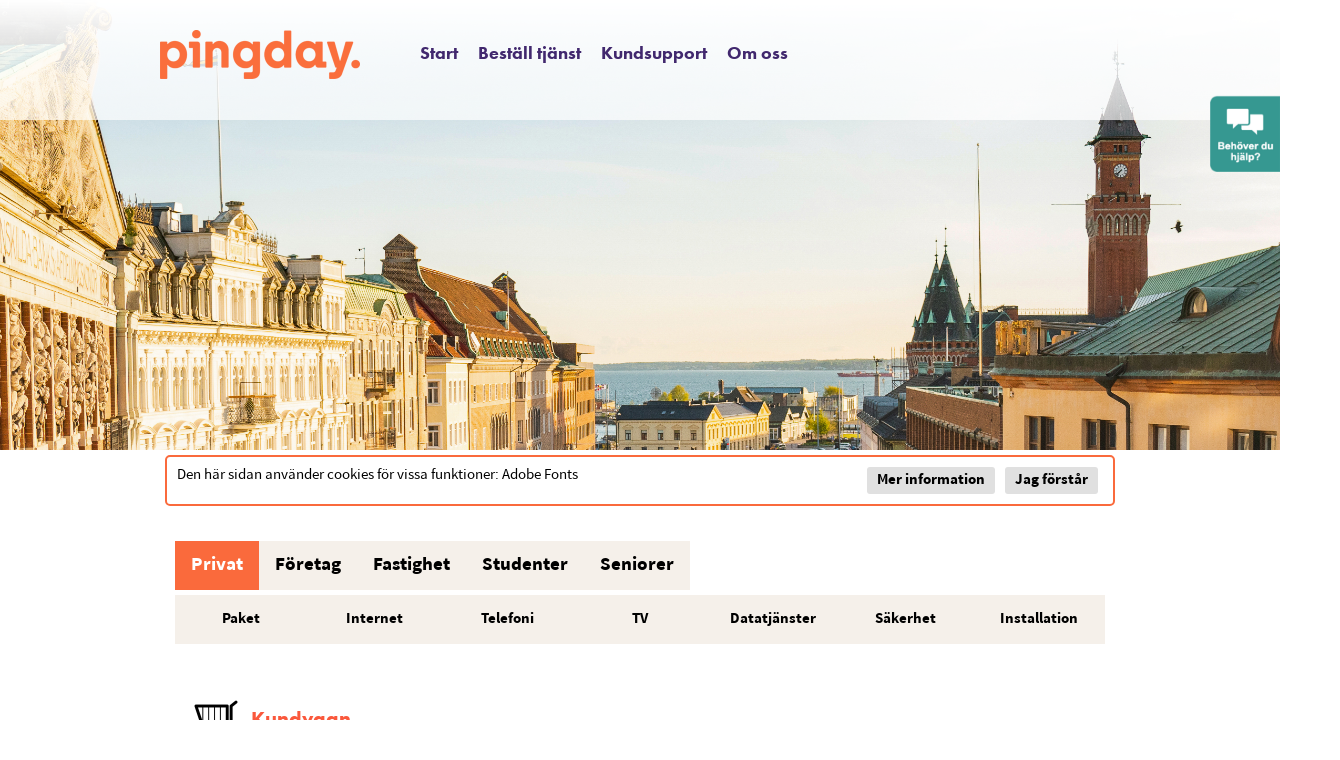

--- FILE ---
content_type: text/html; charset=UTF-8
request_url: https://gemigfiber.nu/serviceguide/index/consumers/cart?add=3211&offer=
body_size: 3674
content:
        <!DOCTYPE html>
    <html  lang='sv'>

        <head>
            <title>Pingday Stadsnät : Kundvagn</title>
            <meta http-equiv="content-type" content="text/html; charset=UTF-8">
            <meta http-equiv="X-UA-Compatible" content="IE=edge">
                            <meta name="viewport" content="width=device-width, initial-scale=1.0, maximum-scale=2.0"/>
                        <meta name="title" content="Pingday Stadsnät : Kundvagn">
            <meta name="author" content="Atlas CMS (www.eklundh.com)">
            <meta name="copyright" content="Jonas Eklundh Communication @2026">
            <meta name="keywords" content="Stadsnät, Helsingborg, Öresundskraft, Bredband, Fiber, Internet, Telefoni, TV, Svartfiber, Operatörshotell, Kapacitet, Pingday">
            <meta name="description"
                  content="">
            <meta name="creation-time" content="0,029s">
            <meta name="kort" content="ORE">
            <meta name="generator" content="Atlas CMS (www.eklundh.com)">
            <meta name="generator-contact" content="jonas@eklundh.com">
            <meta name="referrer" content="same-origin">
            <script nonce='ATLASMzAwMQ' src="https://use.typekit.net/lsc7uaz.js"></script>
<script nonce='ATLASMzAwMQ'>try{Typekit.load({ async: true });}catch(e){}</script>
            <meta property='og:image' content='http://gemigfiber.nu/media/cache/img/ORE/2020/12/14/Pingday_orange_RGB_218259172.webp' />
<meta property='og:image:type' content='image/webp' />
<meta property='og:image:width' content='600' />
<meta property='og:image:height' content='148' />
<meta property='og:title' content="Kundvagn" />
	<link nonce="ATLASMzAwMQ" href="/media/cache/styles/ORE/Core/virtuals/atlas/include/styles/icomoon.css?cachebuster=1768673406" rel="stylesheet" type="text/css">	<link nonce="ATLASMzAwMQ" href="/media/cache/styles/ORE/Core/virtuals/atlas/include/atlas.css?cachebuster=1768673406" rel="stylesheet" type="text/css">	<link nonce="ATLASMzAwMQ" href="/media/cache/styles/ORE/Core/virtuals/atlas/include/styles/forms.css?cachebuster=1768673406" rel="stylesheet" type="text/css">	<link nonce="ATLASMzAwMQ" href="/media/cache/styles/ORE/Sites/oresundskraft/include/layout/ore2021_wcag_fixad/styles.css?cachebuster=1768671208" rel="stylesheet" type="text/css">	<link nonce="ATLASMzAwMQ" href="/media/cache/styles/ORE/Core/virtuals/atlas/include/styles/jquery_ui.css?cachebuster=1768673406" rel="stylesheet" type="text/css">	<link nonce="ATLASMzAwMQ" href="/media/cache/styles/ORE/Core/virtuals/atlas/include/styles/jquery.qtip.css?cachebuster=1768673406" rel="stylesheet" type="text/css">	<link nonce="ATLASMzAwMQ" href="/media/cache/styles/ORE/Core/virtuals/atlas/include/styles/layout_engine.css?cachebuster=1768673406" rel="stylesheet" type="text/css">	<link nonce="ATLASMzAwMQ" href="/media/cache/styles/ORE/Core/virtuals/atlas/include/styles/application.css?cachebuster=1768671776" rel="stylesheet" type="text/css">	<link nonce="ATLASMzAwMQ" href="/media/cache/styles/ORE/Core/include/classes/itemlist.css?cachebuster=1768673406" rel="stylesheet" type="text/css">	<link nonce="ATLASMzAwMQ" href="/media/cache/styles/ORE/Core/virtuals/serviceguide/views/serviceguide5/cart_styles.css?cachebuster=1768673512" rel="stylesheet" type="text/css">	<link nonce="ATLASMzAwMQ" href="/media/cache/styles/ORE/Core/virtuals/atlas/include/styles/forms.css?cachebuster=1768673406" rel="stylesheet" type="text/css">	<link nonce="ATLASMzAwMQ" href="/media/cache/styles/ORE/Core/virtuals/atlas/include/styles/select2.css?cachebuster=1768672120" rel="stylesheet" type="text/css">	<link nonce='ATLASMzAwMQ' href='https://gemigfiber.nu/atlas/plain/fonts.php' rel='stylesheet' type='text/css'>
	<link nonce='ATLASMzAwMQ' href='https://gemigfiber.nu/atlas/plain/dbstyles.php' rel='stylesheet' type='text/css'>
<style nonce='ATLASMzAwMQ'>
#basepage {
	width: 950px;
	margin-left: 0px;
	margin-top: 0px;
}
</style>
<script nonce="ATLASMzAwMQ" src="/atlas/include/javascript/atlas.js?mtime=1765783183"></script><link nonce="ATLASMzAwMQ" href="/media/cache/styles/ORE/Core/virtuals/serviceguide/include/styles.css?cachebuster=1768671776" rel="stylesheet" type="text/css"><script nonce="ATLASMzAwMQ" src="/atlas/include/javascript/jquery.js?mtime=1602502004" ></script>
<script nonce="ATLASMzAwMQ" src="/atlas/include/javascript/atlas_jquery.js?mtime=1731594593" ></script>
<script nonce="ATLASMzAwMQ" src="/atlas/include/javascript/jquery.waypoints.min.js?mtime=1476103586" ></script>
<script nonce="ATLASMzAwMQ" src="/atlas/include/javascript/jquery-ui.min.js?mtime=1645433723" ></script>
<script nonce="ATLASMzAwMQ" src="/atlas/include/javascript/jquery.qtip.js?mtime=1602507108" ></script>
<script nonce="ATLASMzAwMQ" src="/atlas/include/javascript/imagesloaded.pkg.min.js?mtime=1464849421" ></script>
<script nonce="ATLASMzAwMQ" src="/atlas/include/javascript/jquery_elastic.js?mtime=1301749435" ></script>
<script nonce="ATLASMzAwMQ" src="/atlas/include/javascript/application.js?mtime=1700675467" ></script>
<script nonce="ATLASMzAwMQ" src="/atlas/include/javascript/forms.js?mtime=1765351523" ></script>
<script nonce="ATLASMzAwMQ" src="/atlas/include/javascript/select2.js?mtime=1576685232" ></script>
<script nonce="ATLASMzAwMQ" src="/serviceguide/include/jquery.js?mtime=1651867967"></script>
<script nonce="ATLASMzAwMQ" src="/serviceguide/include/javascript.js?mtime=1662362513"></script>
<script nonce="ATLASMzAwMQ" src="/atlas/include/javascript/jquery.fancybox.min.js?mtime=1602745031" ></script>
<script nonce='ATLASMzAwMQ'>
window.name = "mainwindow";
var site_kort = "ORE";
var atlasvalues = {"atlas_token":"S6DF54LKVkLGAxMJtjpUIen2g2nwOlpwuaMTR3MQL%3D","layout_format":"default"};
document.addEventListener('keydown', function(event) {
if (event){
if (event.keyCode == 66 && event.ctrlKey){ styletext('','','bold') }
if (event.keyCode == 73 && event.ctrlKey){ styletext('','','initial') }
if (event.keyCode == 76 && event.ctrlKey){ addlink('',''); }
}})
$(document).ready(function() {
	$('a.fancybox, a[target=fancybox]').fancybox({
		aspectRatio: true,
		openEffect: "elastic",
		closeEffect: "elastic",
		autoCenter: true
	});
});
</script>
        </head>

    <body >
        <a target="_self" id="maincontent_link" href="#basepage">Hoppa direkt till innehåll</a><!-- Google Tag Manager (noscript) -->
<!--
<noscript>
    <iframe src="https://www.googletagmanager.com/ns.html?id=GTM-WW5BFN"
            height="0" width="0" style="display:none;visibility:hidden"></iframe>
</noscript>
-->
<!-- End Google Tag Manager (noscript) -->

<header style='background-image: url(/media/modules/menuimages/ORE/2025/08/15/14/header2.jpg); height: 450px'>
    <div id="top">
        <nav id="head">
			<a title="" class="logo" href="https://pingday.se/"><img width="200" height="49" id="logo" alt="Pingday Stadsnät  logotyp" border="0" src="/media/cache/img/ORE/2020/12/14/Pingday_orange_RGB_1452804080.webp"  /></a><div id="horizontal_menu" role="navigation"><ul class="horizontal_menu level1"><li class="inactive" id="menu_Start"><a target="_self" title="" href="/">Start</a></li><li class="active" id="menu_Bestalltjanst"><a target="_self" title="" href="/serviceguide">Beställ tjänst</a></li><li class="inactive" id="menu_Kundsupport"><a target="_blank" title="" href="https://pingday.se/kundsupport">Kundsupport</a></li><li class="inactive" id="menu_Omoss"><a target="_blank" title="" href="https://pingday.se">Om oss</a></li></ul></div>        </nav>
    </div>
</header>
<div id="canvas">
	    <main>
		<div id='basepage'><div id="cookie_warning">Den här sidan använder cookies för vissa funktioner: Adobe Fonts <a title="" href="javascript:;" onclick="remove_cookie_warning('cookie_warning')">Jag förstår</a> <a title="" href="/pages/cookies">Mer information</a></div>
   				
   				<div class="pagelayout applicationlayout" id="serviceguide5_cart" style='width: 100%'>
   					
						<div class='layout_row app_navigation  app_navigation_top' data-children='1'>
							
					<div class="layout_frame" id="frame_1" style='width: 100%'>
						
				<div class="layout_module module_application_navigation hasdata module_application_navigation" id="module_application_navigation" style='margin: 10px 10px 20px 10px' data-module="application_navigation" data-instance="1" data-title="navigation">
					
					<div class='module_data'><div id='tg_navigation'>
	<div class='serviceguide_navigation_container targets' role='navigation'>
		<a target="_self" class="marked" href="/serviceguide/index/consumers/">Privat</a><a target="_self" class="" href="/serviceguide/index/companies/">Företag</a><a target="_self" class="" href="/serviceguide/index/property/">Fastighet</a><a target="_self" class="" href="/serviceguide/index/students/">Studenter</a><a target="_self" class="" href="/serviceguide/index/seniors/">Seniorer</a>
		
	</div>
	<div class='serviceguide_navigation_container categories' role='navigation'>
		<a href="/serviceguide/index/consumers/list?category=99" class="tg_navpart ">Paket</a><a href="/serviceguide/index/consumers/list?category=1" class="tg_navpart ">Internet</a><a href="/serviceguide/index/consumers/list?category=2" class="tg_navpart ">Telefoni</a><a href="/serviceguide/index/consumers/tv" class="tg_navpart ">TV</a><a href="/serviceguide/index/consumers/list?category=16" class="tg_navpart ">Datatjänster</a><a href="/serviceguide/index/consumers/list?category=15" class="tg_navpart ">Säkerhet</a><a href="/serviceguide/index/consumers/list?category=14" class="tg_navpart ">Installation</a>
	</div>
</div>
</div>
					<div class='clear'></div>
				</div>
			
					</div>
				
						</div>
					

						<div class='layout_row ' data-children='1'>
							
					<div class="layout_frame " id="frame_2" style='width: 100%'>
						
				<section class="layout_module module_head hasdata module_head" id="module_head" style='margin: 10px 10px 20px 10px' data-module="head" data-instance="1" data-title="head">
					
					<div class='module_data'>
			<div class='pagehead '>
				<img width="50" height="50" alt="shop" border="0" src="https://gemigfiber.nu/bilder/image/bilder%3Bicons%3Bsymbols%3Bshop.png/100/shop_1961584375.webp"  />
				<div class='infotext'>
					<h2>Kundvagn</h2>
					<span class='subline'></span>
				</div>
				
			</div>
			
		<div class="breadcrumbs"><div class="crumbs"><a class='breadcrumbs' href="/serviceguide">Beställ tjänst</a></div><div class="crumbs"><a class='breadcrumbs' href="/serviceguide/index/consumers/">Privat</a></div></div></div>
					<div class='clear'></div>
				</section>
			

				<section class="layout_module module_cart hasdata module_cart" id="module_cart" style='margin: 10px 10px 20px 10px' data-module="cart" data-instance="1" data-title="cart">
					
					<div class='module_data'>
			<div class='alert'>
				<img width="50" height="50" alt="stop" border="0" src="https://gemigfiber.nu/bilder/image/bilder%3Bicons%3Bbadges%3Bstop.png/100/stop_1240933179.webp" style='float: right' />
				<h3>Fel</h3>
				<div class='paragraph'>The service you are trying to add doesn't exist</div>
			</div>
		</div>
					<div class='clear'></div>
				</section>
			
					</div>
				
						</div>
					
   					<div class='clear'></div>
   				</div>
   				
   			<div class='clear'></div></div>    </main>
</div>
<footer>
	<div class='footer'><div class='clear'></div><a title="" href="#"><img width="300" height="74" alt="Pingday_white_RGB-300x74_3529742987" border="0" class="footer_image" src="/media/cache/img/ORE/2025/07/01/Pingday_white_RGB-300x74_3529742987_1028876032.webp" style='float: left' /></a>Pingday AB<br>
Org 559266-1069<br>
Box 642, 251 06 Helsingborg<br>
Besöksadress: Västra Sandgatan 2  <br>
Läs om hur vi behandlar dina personuppgifter på <a title="" href="https://pingday.se/gdpr/">pingday.se...</a>  och om cookies på <a title="" href="https://pingday.se/cookies/">pingday.se...</a></div></footer>
<a href="http://pingday.se/kundsupport" class="fake-chat"><img src="/media/sites/oresundskraft/images/fake-chat.png" id="chat-link"
                                                               alt="Länk till kundtjänst"></a>


<!--
<script>(function (w, d, s, l, i) {
        w[l] = w[l] || [];
        w[l].push({'gtm.start': new Date().getTime(), event: 'gtm.js'});
        var f = d.getElementsByTagName(s)[0], j = d.createElement(s), dl = l != 'dataLayer' ? '&l=' + l : '';
        j.async = true;
        j.src = 'https://www.googletagmanager.com/gtm.js?id=' + i + dl;
        f.parentNode.insertBefore(j, f);
    })(window, document, 'script', 'dataLayer', 'GTM-WW5BFN');</script>

-->        <div id='debug'></div>
        <div id='atlas_progress'>
            <div id='atlas_progress_text'></div>
            <div id='atlas_progress_bar'></div>
        </div>
        <div id='tooltip'></div>
        

--- FILE ---
content_type: text/css
request_url: https://gemigfiber.nu/media/cache/styles/ORE/Core/virtuals/atlas/include/styles/icomoon.css?cachebuster=1768673406
body_size: 1410
content:
.site_rubrik {color:#fa583c;font-family:futura-pt;font-size:32px;font-style:normal;font-variant:normal;font-weight:700;line-height:41px;text-align:start;}.site_paragraph {color:#000000;font-family:Sourcesanspro;font-size:16px;font-style:normal;font-variant:normal;font-weight:100;line-height:22px;text-align:left;}.site_mrubrik {color:#000000;font-family:futura-pt;font-size:16px;font-style:normal;font-variant:normal;font-weight:bold;line-height:24px;text-align:-webkit-left;}@font-face {font-family:'icomoon';src:url('/media/fonts/icons/icomoon.eot?fhy3cv');src:url('/media/fonts/icons/icomoon.eot?fhy3cv#iefix') format('embedded-opentype'), url('/media/fonts/icons/icomoon.ttf?fhy3cv') format('truetype'), url('/media/fonts/icons/icomoon.woff?fhy3cv') format('woff'), url('/media/fonts/icons/icomoon.svg?fhy3cv#icomoon') format('svg');font-weight:normal;font-style:normal;font-display:block;}[class^="icon-"],[class*=" icon-"] {font-family:'icomoon' !important;speak:never;font-style:normal;font-weight:normal;font-variant:normal;text-transform:none;line-height:1;-webkit-font-smoothing:antialiased;-moz-osx-font-smoothing:grayscale;}.icon-italic:before {content:"\e988";}.icon-bold:before {content:"\e989";}.icon-quote:before {content:"\e98a";}.icon-project:before {content:"\e900";}.icon-twitter:before {content:"\e901";}.icon-youtube:before {content:"\e902";}.icon-linkedin:before {content:"\e903";}.icon-view:before {content:"\e904";}.icon-clock:before {content:"\e905";}.icon-addcolumn:before {content:"\e906";}.icon-addrow:before {content:"\e907";}.icon-amplifier:before {content:"\e908";}.icon-apple:before {content:"\e909";}.icon-arrow:before {content:"\e90a";}.icon-asc:before {content:"\e90b";}.icon-audio:before {content:"\e90c";}.icon-back:before {content:"\e90d";}.icon-barbell:before {content:"\e90e";}.icon-camera:before {content:"\e90f";}.icon-car:before {content:"\e910";}.icon-cell:before {content:"\e911";}.icon-centeralign:before {content:"\e912";}.icon-checkbox:before {content:"\e913";}.icon-circle:before {content:"\e914";}.icon-close:before {content:"\e915";}.icon-company:before {content:"\e916";}.icon-copy:before {content:"\e917";}.icon-day:before {content:"\e918";}.icon-delete:before {content:"\e919";}.icon-desc:before {content:"\e91a";}.icon-design:before {content:"\e91b";}.icon-diagram_lines:before {content:"\e91c";}.icon-diagram_pie:before {content:"\e91d";}.icon-diagram_vertical:before {content:"\e91e";}.icon-diagram:before {content:"\e91f";}.icon-dig:before {content:"\e920";}.icon-disc:before {content:"\e921";}.icon-discussion:before {content:"\e922";}.icon-document:before {content:"\e923";}.icon-dots:before {content:"\e924";}.icon-down:before {content:"\e925";}.icon-edit:before {content:"\e926";}.icon-eject:before {content:"\e927";}.icon-erase:before {content:"\e928";}.icon-facebook:before {content:"\e929";}.icon-fastforward:before {content:"\e92a";}.icon-favorite:before {content:"\e92b";}.icon-film:before {content:"\e92c";}.icon-flag:before {content:"\e92d";}.icon-flash:before {content:"\e92e";}.icon-folder:before {content:"\e92f";}.icon-fonts:before {content:"\e930";}.icon-forum:before {content:"\e931";}.icon-frames:before {content:"\e932";}.icon-game:before {content:"\e933";}.icon-gear:before {content:"\e934";}.icon-help:before {content:"\e935";}.icon-home:before {content:"\e936";}.icon-image:before {content:"\e937";}.icon-inbox:before {content:"\e938";}.icon-info:before {content:"\e939";}.icon-instagram:before {content:"\e93a";}.icon-key:before {content:"\e93b";}.icon-keyword:before {content:"\e93c";}.icon-keywords:before {content:"\e93d";}.icon-laptop:before {content:"\e93e";}.icon-left:before {content:"\e93f";}.icon-leftalign:before {content:"\e940";}.icon-light:before {content:"\e941";}.icon-lightoff:before {content:"\e942";}.icon-lighton:before {content:"\e943";}.icon-link:before {content:"\e944";}.icon-list:before {content:"\e945";}.icon-location:before {content:"\e946";}.icon-lock:before {content:"\e947";}.icon-magnify:before {content:"\e948";}.icon-mail:before {content:"\e949";}.icon-member:before {content:"\e94a";}.icon-menu:before {content:"\e94b";}.icon-menu2:before {content:"\e94c";}.icon-money:before {content:"\e94d";}.icon-month:before {content:"\e94e";}.icon-moon:before {content:"\e94f";}.icon-move:before {content:"\e950";}.icon-move2:before {content:"\e951";}.icon-movie:before {content:"\e952";}.icon-music:before {content:"\e953";}.icon-mute:before {content:"\e954";}.icon-next:before {content:"\e955";}.icon-number:before {content:"\e956";}.icon-ok:before {content:"\e957";}.icon-okcircle:before {content:"\e958";}.icon-outbox:before {content:"\e959";}.icon-pause:before {content:"\e95a";}.icon-phone:before {content:"\e95b";}.icon-pin:before {content:"\e95c";}.icon-playpause:before {content:"\e95d";}.icon-plug:before {content:"\e95e";}.icon-plus:before {content:"\e95f";}.icon-power:before {content:"\e960";}.icon-present:before {content:"\e961";}.icon-prev:before {content:"\e962";}.icon-print:before {content:"\e963";}.icon-profile:before {content:"\e964";}.icon-ring:before {content:"\e965";}.icon-projector:before {content:"\e966";}.icon-question:before {content:"\e967";}.icon-reload:before {content:"\e968";}.icon-replace:before {content:"\e969";}.icon-reply:before {content:"\e96a";}.icon-rewind:before {content:"\e96b";}.icon-right:before {content:"\e96c";}.icon-rightalign:before {content:"\e96d";}.icon-rss:before {content:"\e96e";}.icon-ruler:before {content:"\e96f";}.icon-settings:before {content:"\e970";}.icon-shop:before {content:"\e971";}.icon-shout:before {content:"\e972";}.icon-signal:before {content:"\e973";}.icon-smiley:before {content:"\e974";}.icon-star:before {content:"\e975";}.icon-stop:before {content:"\e976";}.icon-subtitles:before {content:"\e977";}.icon-suitcase:before {content:"\e978";}.icon-surround:before {content:"\e979";}.icon-surround2:before {content:"\e97a";}.icon-sync:before {content:"\e97b";}.icon-tab:before {content:"\e97c";}.icon-table:before {content:"\e97d";}.icon-thumbs:before {content:"\e97e";}.icon-tv:before {content:"\e97f";}.icon-up:before {content:"\e980";}.icon-users:before {content:"\e981";}.icon-volume:before {content:"\e982";}.icon-webcam:before {content:"\e983";}.icon-week:before {content:"\e984";}.icon-weight:before {content:"\e985";}.icon-zoom:before {content:"\e986";}.icon-world:before {content:"\e987";}

--- FILE ---
content_type: text/css
request_url: https://gemigfiber.nu/media/cache/styles/ORE/Core/virtuals/atlas/include/atlas.css?cachebuster=1768673406
body_size: 10806
content:
.site_rubrik {color:#fa583c;font-family:futura-pt;font-size:32px;font-style:normal;font-variant:normal;font-weight:700;line-height:41px;text-align:start;}.site_paragraph {color:#000000;font-family:Sourcesanspro;font-size:16px;font-style:normal;font-variant:normal;font-weight:100;line-height:22px;text-align:left;}.site_mrubrik {color:#000000;font-family:futura-pt;font-size:16px;font-style:normal;font-variant:normal;font-weight:bold;line-height:24px;text-align:-webkit-left;}body {margin:0;font-family:"Helvetica Neue", Arial, Helvetica, Geneva, sans-serif;font-size:12px;position:static !important;-webkit-font-smoothing:antialiased;}iframe {border:0;}table {border:none;border-spacing:0;border-collapse:separate;}table td {padding:5px;margin:0;border:none;}table tr {margin:0;padding:0;}#guide {background-color:#9CF;}div.alert {padding:20px;margin:5px;line-height:16px;}div.alert .rubrik,div.alert h2 {margin-bottom:0.3em;}div.alert div.button {margin-top:10px;}div.alert img {margin-right:2em;}div.fail {background-color:#d02e21;color:white !important;}div.fail a {color:white;}div#cookie_warning {padding:10px;border-radius:5px;margin:5px 0px;border:2px solid #fa6a3c;overflow:auto;}div#cookie_warning a {display:inline-block;float:right;margin:0px 5px;border-radius:3px;padding:5px 10px;background-color:#e0e0e0;color:black;}div.listerror {padding:10px;border-bottom:1px solid #f5f0ea;font-size:14px;font-weight:bold;}#overDiv {background-color:#fff;border:1px solid black;font-family:Verdana, "Lucida Grande", sans-serif;font-size:12px;}.OverLibBG {background-color:#fff;border:1px solid black;}.OverLibBorder {background-color:#fff;border:1px solid black;}.faded {opacity:0.3;}.slideshow_container {position:relative;overflow:hidden;}.slideshow_slide {position:absolute;z-index:0;display:none;overflow:hidden;}.slideshow_slide.active {position:inherit;display:block;z-index:10;}.slideshow_slide.last-active {z-index:9;}.slideshow_controls {z-index:12;position:absolute;}.slideshow_controls a {border:1px solid rgba(255, 255, 255, 0.5);color:white;width:16px;height:16px;line-height:16px;margin-left:5px;text-align:center;display:block;float:left;background-color:rgba(50, 50, 50, 0.3);}.slideshow_controls a.active,#slideshow_controls a:hover {border:1px solid #ffffff;background:rgba(100, 100, 100, 0.7);}.ui-slider-range.ui-widget-header {background:#fa6a3c;}.ui-slider .ui-slider-handle {background-color:#f5f0ea;border:1px solid rgba(0, 0, 0, 0.3);}#atlas_progress {display:none;padding:10px;background-color:#c12b28;z-index:1000;color:white;font-size:2em;font-weight:bold;position:fixed;top:50%;left:50%;transform:translate(-50%, -50%);}.loading {background-color:#f5f0ea;padding:50px;font-weight:bold;font-size:2em;}.footer {text-align:center;color:#666666;}.footer .footer_image {margin:0 15px;}hr {border:none;border-bottom:1px solid #d4bfa5;}.content {margin:0;padding:0;width:400px;}.sidebar {margin:0;padding:0;width:200px;}#maincontent_link {position:absolute;left:-9000px;top:10px;z-index:900;padding:1em;background-color:#f5f0ea;color:#666666;opacity:0;}#maincontent_link:focus {left:50%;transform:translateX(-50%);opacity:1;}#side {width:200px;float:right;}#main {width:400px;float:left;}#side.left {float:left;}.half {width:50%;float:left;box-sizing:border-box;}.third {width:33.333333%;width:calc(100% / 3);float:left;box-sizing:border-box;}DIV.line {border:none;padding:0;margin:0;display:block;border-top:1px #AAA solid;clear:left;}DIV.line:first-child {border-top:none;}.clear {clear:both;overflow:auto;}.nofloat {float:none;}.right {float:right !important;}.left {float:left !important;}.center {margin:0 auto;}.textcenter {text-align:center;}div.legend {padding:5px;overflow:auto;}div.legend .horizontal {float:left;}div.legend div.legend_header {margin:2px;padding:4px;line-height:1.5em;font-weight:bold;}div.legend div.legend_item {border:1px solid #f5f0ea;line-height:1.5em;font-size:0.8em;margin:2px;padding:4px 10px 4px 4px;display:flex;gap:0.5em;}div.legend div.legend_item img {opacity:0.5;}.php CODE {font-family:"Andale mono", monaco, courier, sans-serif;}.quoteheader {padding:5px;}ul.square {border:1px solid #666666;overflow:hidden;}ul.square li {padding:6px;}div.square {padding:10px;background-color:#f5f0ea;color:black;border:1px solid #666666;}div.square.default {background-color:#f5f0ea;color:black;border:none;overflow:hidden;}.overflow {overflow:auto;}.bottomfixed {position:fixed;left:0;right:0;bottom:0;}div.accessinfo {border:1px solid #666666;background-color:#f5f0ea;padding:5px;}.innehall {margin:5px;padding:0;}cite {text-align:right;display:block;}blockquote {border-left:2px solid #009;background-color:#eef;padding:10px;margin:0 5px 0 10px;}.columns {overflow:auto;display:grid;grid-template-columns:repeat(auto-fit, minmax(13em, 1fr));gap:0.5em;}DIV.columnlist {box-sizing:border-box;padding:0em 0;display:flex;align-items:flex-start;gap:0.2rem;}DIV.columnlist input {flex:0 0 1rem;margin-top:0.5em;}DIV.columnlist label {display:block;}DIV.columnlist.hasdescription {font-weight:bold;}DIV.columnlist.hasdescription .value_description {font-weight:normal;font-size:0.9em;margin-bottom:1em;}.stacked {float:left;height:16px;overflow:hidden;padding:3px 10px;}DIV.more {float:right;clear:both;overflow:hidden;padding:3px;}DIV.more:Hover {background-color:#f5f0ea;}.cutoff {overflow:hidden;position:relative;}.cutoff:after {content:"";height:50px;position:absolute;left:0;bottom:0;right:0;background:linear-gradient(to top, rgba(255, 255, 255, 0) 0%, #ffffff 100%);}.toolbar {background-color:#f5f0ea;font-weight:bold;padding:5px;overflow:hidden;}.toolbar > .toolbar_caption {float:left;padding-left:10px;margin:3px;}.toolbar .toolbar_icon {float:left;margin-right:10px;margin-top:5px;}.pagehead {width:100%;border-bottom:1px solid #f5f0ea;background-color:transparent;display:grid;grid-template-columns:50px auto 1fr;align-items:center;}.pagehead.noimg {grid-template-columns:auto 1fr;}.pagehead .icon {flex:1 1 50px;max-width:50px;}.pagehead .infotext {flex:1 1 auto;padding-left:10px;align-self:center;}.pagehead .infotext .rubrik,.pagehead .infotext h2 {font-size:25px;width:100%;margin-bottom:0 !important;line-height:1.5em !important;}.pagehead .headbuttons {justify-self:flex-end;flex-flow:row;}.pagehead .headbuttons .atlasbutton {background-color:transparent;font-size:0.8em;color:#4e4c56;border:none;}.pagehead .headbuttons .atlasbutton:hover {border:none;}div.inline-vote {margin:20px;float:right;clear:both;border:1px solid #ccc;padding:0;width:200px;}.vote.article {padding:10px;background-color:#f5f0ea;border-radius:10px;margin-bottom:30px;}div.breadcrumbs {padding:0.5rem;display:flex;justify-content:flex-start;}div.breadcrumbs div.crumbs a {color:inherit;display:block;fontsize:1rem;line-height:1.3rem;padding:0.3rem;}div.breadcrumbs div.crumbs a:after {content:">";padding:0 0 0 0.5rem;}.newsticker {overflow:hidden;color:#666666;background-color:#f5f0ea;height:30px;position:relative;font-weight:bold;margin:0 0 5px;padding:0;}.newsticker a {font-weight:normal;color:#4e4c56;}.newsticker > div {line-height:30px;float:left;margin-left:10px;}.newsticker div.morenews {position:absolute;right:10px;font-size:25px;top:0;}DIV.vinjett {padding:10px;color:#000000;background-color:#fa6a3c;}DIV.vinjett a {color:#000000;}DIV.vinjett .buttonwrapper {padding:0;}DIV.vinjett .buttonwrapper .atlasbutton {line-height:1em;height:1.1em;background-color:transparent;color:#000000;min-height:20px;width:20px;padding:0px;}DIV.vinjett .buttonwrapper .atlasbutton:hover {background-color:#e0e0e0;color:#000000;}div.vinjett > div.wrapper {overflow:hidden;vertical-align:middle;}DIV.vinjett .icon {float:left;}DIV.vinjett .buttonwrapper {float:right;}DIV.vinjett span.hasbuttons {display:block;line-height:30px;}PRE {font:10px "Andale Mono", Monaco, monospace;}.monospace {font-family:"Andale Mono", Monaco, monospace;}TT {font-family:"Andale Mono", Monaco, Courier, monospace;background-color:#f5f0ea;font-size:0.8em;display:inline-block;padding:3px;}CODE {font-family:"Andale Mono", Monaco, Courier, monospace;font-size:10px;line-height:13px;padding:20px;display:block;color:#4e4c56;border:1px solid #e5d7c7;border-bottom-color:#b38d60;border-right-color:#b38d60;background-color:#f5f0ea;overflow:auto;white-space:pre;margin:1em 0;}ol.syntaxhighlight {margin:initial;padding:initial;list-style-position:inside;}div.plain code {border:none;}span.path {display:inline-block;padding:0 10px;font-weight:bold;font-size:0.8em;font-family:monospace;background-color:#f5f0ea;border-radius:0.5em;}span.path .icomoon,span.path svg {margin:0 7px;}FORM {padding:0;margin:0;}DIV.imgshadow {background:url("/bilder/images/imgshadow.png") no-repeat right bottom;float:left;}.imgshadow .fade {background:url("/bilder/images/fade.png") no-repeat left top;padding:0 10px 10px 0;}.imgshadow IMG {border:1px solid #999;background-color:white;padding:5px;}img.hasframe {border:1px solid #cccccc;box-sizing:border-box;border-collapse:collapse;}.mermaid {display:block;border:1px solid #cccccc;box-shadow:0 8px 6px -6px rgba(0, 0, 0, 0.4);margin-bottom:10px;}img.shadow {box-shadow:0 8px 6px -6px rgba(0, 0, 0, 0.4);margin-bottom:10px;}img.rounded {border-radius:10px;}div.image_input {display:flex;align-items:center;gap:1em;box-sizing:border-box;}div.image_input.droppable {background-color:#f5f0ea;border:1px solid #fa6a3c;}div.image_input div.image_well {border-radius:5px;overflow:hidden;width:60px;height:60px;}div.image_input div.image_well img {width:100%;height:100%;object-fit:cover;}.memberimage {border-radius:50%;}.user_button {float:left;font-size:11px;}.user_button img {vertical-align:middle;}.user_button a {padding:5px;display:block;}.memberlabel {color:#666666;line-height:6px;font-size:10px;font-style:italic;}.headline {font-size:24pt;font-weight:bold;}.rubrik,h2 {font-size:12pt;font-weight:bold;}H1,H2,H3 {padding:0;margin:0;}P {margin-top:0.5em;}.initial {line-height:60px;font-size:60px;float:left;display:inline-block;margin-right:5px;}.mrubrik,h3 {font-family:"Trebuchet MS", Verdana, Arial, Helvetica, sans-serif;font-size:1.3em;font-weight:bold;}.small {font-size:0.8em;}.normal {font-size:1em !important;font-weight:normal;}.strikeout {text-decoration:line-through;}.medium {font-size:1.5em !important;}.large {font-size:2.5em;}.smileylink {display:inline-block;margin:4px;font-size:30px;line-height:35px;}.bold {font-weight:bold;}.nowrap {white-space:nowrap;}.warning {font-weight:bold;color:red !important;}.alert {}.ui-dialog .ui-dialog-buttonpane .ui-dialog-buttonset {float:none !important;padding-left:5px;}button.alert.ui-button.ui-corner-all.ui-widget {background-color:red;color:white;float:left;}.removelink {display:inline-block !important;min-width:10px !important;}.spacer {display:block;}.ok {color:green;}.highlight {color:#fa6a3c !important;}#highlight {background-color:#CCCCFF;}.head_warning {background-color:#d2b9b1;padding:7px;margin-bottom:5px;}.preamble {margin-bottom:2em;font-size:11px;font-style:italic;}.subline {font-size:0.9em;color:#666666;}a.subline {color:#666666;font-weight:normal;}a.subline:visited {color:#666666;}.photobyline {font-size:11px;color:#666;border:1px solid #999;border-top-width:0;padding:10px;text-align:left;line-height:initial;}.noframebyline {color:#666666;padding:10px 0;text-align:left;line-height:initial;font-weight:normal;font-style:normal;}.author A {color:black;}a.flatbutton {color:white !important;display:block;padding:7px 30px 7px 7px;background:#41286e no-repeat right center;}a.flatbutton:hover {background-color:#c4b2e3;}DIV.buttons {width:100%;overflow:hidden;}DIV.buttons .atlasbutton {float:none;width:100%;margin:2px 0;}DIV.buttons.columns_2 {display:grid;grid-template-columns:1fr 1fr;gap:0.2em;}DIV.buttons.columns_2 .atlasbutton {width:auto;}DIV.verticalbuttons .atlasbutton {float:left;}DIV.button {padding:1px;line-height:16px;vertical-align:middle;}DIV.vbutton {line-height:16px;padding:1px 5px 1px 1px;vertical-align:middle;float:left;}LI.button {display:block;list-style-type:none;margin:2px;font-weight:bold;font-size:10px;font-family:"Lucida Grande", Arial, Helvetica, sans-serif;text-transform:uppercase;vertical-align:middle;}LI.button IMG {float:left;margin:3px;}LI.button A {background-color:#ddd;color:black;display:block;padding:5px;}LI.button A:Hover {text-decoration:none;background-color:#666;color:white;}UL.buttonlist,UL.horizontal {list-style-type:none;margin:0;padding:0;}UL.horizontal LI {list-style-type:none;float:left;}div.puff .atlasbutton {float:right;}div.puff .buttonwrapper {float:right;}div.puff .buttonwrapper a {float:none;}div.menuwrapper .atlasbutton {float:none;margin-top:0;margin-bottom:0;border-top-width:0;}div.menuwrapper .atlasbutton.firstbutton {border-top-width:1px;border-top-left-radius:0.6em;border-top-right-radius:0.6em;}div.menuwrapper .atlasbutton.lastbutton {border-bottom-left-radius:0.6em;border-bottom-right-radius:0.6em;}div.buttonwrapper {display:flex;flex-flow:row wrap;align-items:stretch;}div.buttonwrapper .atlasbutton {min-width:0;margin:1px;border-right-width:0;}div.buttonwrapper > .atlasbutton.label {border:1px solid transparent;background:transparent none;}div.buttonwrapper .atlasbutton.lastbutton {border-right-width:1px;}div.buttonwrapper .atlasbutton.large.firstbutton {padding-left:10px;}div.buttonwrapper .atlasbutton.large.lastbutton {padding-right:10px;}.atlasbutton {position:relative;border:none;vertical-align:middle;white-space:nowrap;text-align:left;cursor:pointer;padding:0 1em;margin:1px 2px;background-color:#e0e0e0;color:black;text-decoration:none;font-size:1rem;line-height:2.5em;border-collapse:collapse;display:inline-flex;flex-flow:row;gap:5px;align-items:center;min-height:2em;}.atlasbutton.popupmenu .icomoon.icon-down,.atlasbutton.javascriptpopupmenu .icomoon.icon-down {margin-left:3px;margin-right:0 !important;}.atlasbutton.textunder {flex-flow:column;align-items:center;}.atlasbutton.textunder.popupmenu img:last-of-type {margin:auto !important;}.atlasbutton.inline {float:none;display:inline-block;}.atlasbutton label {display:block;width:100%;}.atlasbutton input[type=checkbox],.atlasbutton input[type=radio] {display:none;}.atlasbutton.faded {border:1px solid transparent;background:transparent none;}.atlasbutton.withlabel {min-width:75px;}.atlasbutton.withlabel > span.icomoon {margin-right:0.5em;}.atlasbutton.withlabel > svg {margin-right:0.5em;}.atlasbutton.textunder {min-width:40px !important;text-align:center;padding:4px !important;line-height:2em;}.atlasbutton.textunder img {margin:0 auto !important;float:none !important;display:block;}.atlasbutton.textunder > span.icomoon {display:block;color:inherit !important;margin-right:0;font-size:1.5em;line-height:1.5em;}.atlasbutton.cta {font-size:1.5em;background-color:#41286e;color:#000000 !important;}.atlasbutton.large,.atlasbutton.medium {border-radius:5px;}.atlasbutton.large {line-height:normal;}.atlasbutton.withlabel img {margin:10px 5px 10px 0;}.atlasbutton img.atlasbutton_badge {position:absolute;z-index:1000;top:-3px;right:-3px;}.atlasbutton:hover {opacity:1;background-color:#41286e;color:white;text-decoration:none;}.atlasbutton:active,.atlasbutton.active {opacity:1;background-color:#41286e;color:#000000 !important;}.atlasbutton:visited {color:black;}.atlasbutton img {float:left;margin:7px 0;}.atlasbutton.iconright img {float:right;}.atlasbutton.small,.buttonwrapper.small .atlasbutton {padding:3px 5px;font-size:0.9em;}.svgicon {color:currentColor;fill:currentColor;}.svgicon.open {rotate:90deg;}.svgicon * {color:currentColor;fill:currentColor;}.icomoon {margin:0 3px;line-height:1em;font-size:1em;}.square .atlasbutton {background-color:#c7c7c7;}select {font-size:1.2em;line-height:1.8em;border-color:#999;}input[type=submit],input[type=reset],input[type=button],button {padding:0 1em;font-size:1em;line-height:2.5em;cursor:pointer;margin:1px 2px;border:none;background-color:#e0e0e0;color:black;}input[type=submit].textbutton,input[type=reset].textbutton,input[type=button].textbutton,button.textbutton {background-color:transparent;color:#3cb4be;padding:0;}input[type=submit].active,input[type=reset].active,input[type=button].active {background-color:#fa6a3c;color:white;border-bottom:2px solid #992804;}input[type=submit]:hover,input[type=reset]:hover,input[type=button]:hover {background-color:#41286e;border-bottom-color:#000000;color:white;}input[type=button][name=delete],.atlasbutton.delete,.atlasbutton.warning,button.warning,input.warning {background-color:#b30a02;color:white !important;}DIV.formfield {clear:both;padding:0;margin:0 0 5px;}.formpreview {margin-left:10px;font-style:italic;font-weight:normal;cursor:pointer;}DIV.formlabel .thelabel {display:block;float:left;width:25%;}a.formlinks {font-weight:bold;float:left;}FORM.popup DIV.formlabel {background-color:#f5f0ea;border-bottom:1px solid #ccc;}DIV.formlabel {padding:5px;font-size:10px;font-weight:bold;text-align:left;}DIV.formhelp {padding-right:4px;padding-top:2px;float:right;clear:right;}DIV.forminlinehelp {padding:5px;font-size:10px;}DIV.formvalue {padding:5px;margin-left:20px;}DIV.formsubmit {padding:4px;}input.freeinput {border:1px solid #999;border-right-color:#ddd;border-bottom-color:#ddd;padding:3px;outline:none;}input.freeinput:focus {outline:none;border:1px solid #4060aa;border-right-color:#6592fe;border-bottom-color:#6592fe;}select.select {width:100%;}DIV.link_div {padding:10px;border:1px solid #ccc;max-height:200px;overflow:auto;}div.color_preview {float:left;border:1px solid #666;margin-right:10px;height:20px;width:40px;}A {text-decoration:none;color:#3cb4be;}a.link {cursor:pointer;}A:Visited {color:#3cb4be;}A.bl {color:#000000;}CAPTION {font-weight:bold;padding:4px;}TABLE.tabell {border-right:1px solid #666666;border-bottom:1px solid #666666;margin-bottom:20px;}TABLE.tabell TD {border-left:1px solid #666666;border-top:1px solid #666666;padding:0.5rem;}TABLE.tabell TH {padding:0.5rem;background-image:none;border-left:1px solid #666666;border-top:1px solid #666666;}tr.line > td,td.line {border-top:1px solid #f5f0ea;}tr.grid > td,td.grid {border:1px solid #f5f0ea;border-collapse:collapse;}TR.display,TD.display {background:url(/bilder/display_arrow.gif) no-repeat right;}TR.faded,TD.faded {opacity:0.5;}TR.faded:Hover,TD.faded:Hover {opacity:1;}TR.forceline,TD.forceline {background:url(/bilder/lines/black_20.gif) repeat-x;}TR.alt,TD.alt {background-color:#f5f0ea;color:black;}TR.sum TD,td.sum {border-top:1px solid #4e4c56;}TR.head,TD.head {background:#fa6a3c repeat-x;color:white;}tr.head a,td.head a {color:white;}TR.altplain {background-color:#f5f0ea;}TD.leftline {background-image:url(/bilder/tdleft.gif);}TD.leftaltline {background-image:url(/bilder/tdaltline.gif);}TR.leftline {background-image:url(/bilder/tdleft.gif);}TR.leftaltline {background-image:url(/bilder/tdaltline.gif);}TR.bline,TD.bline {background:url(/bilder/tdunder.gif) repeat-x bottom;}TR.balt,TD.balt {background:#f5f0ea url(/bilder/tdunder.gif) repeat-x bottom;}TR.highlight {background:#FF9 url(/bilder/td.gif);}TH {border:none;background-color:#fa6a3c;color:white;padding:5px;}TH a,TH a:visited {color:white;}TH.active {background-color:#f5f0ea;color:black;}TH.active a,TH.active a:visited {color:black;}TH.asc.active::after {content:url(/bilder/asc.gif);width:9px;height:10px;display:inline-block;padding-left:5px;position:relative;top:3px;}TH.desc.active::after {content:url(/bilder/desc.gif);width:9px;height:10px;display:inline-block;padding-left:5px;}TH.asc {cursor:pointer;}TH.desc {cursor:pointer;}TABLE.grid {border-color:#f5f0ea;border-width:0 1px 1px 0;border-style:solid;}TABLE.grid TD,TABLE.grid TH {border-color:#f5f0ea;border-width:1px 0 0 1px;border-style:solid;}.paragraphlinks {margin-bottom:15px !important;margin-top:-10px !important;}.paragraphlinks li {overflow:auto;}.paragraphlink {padding-left:5px;font-weight:bold;}.linkcolumn_category {font-weight:bold;background-image:url(/bilder/tddark.gif);padding:3px;}.linkcolumn {font-weight:bold;padding-left:5px;padding-bottom:2px;padding-top:2px;}.linkcolumn_desc {padding-left:20px;color:#666666;}#menu li {list-style:none;}#menu .level0 {padding-left:0;}#menu .level1 {padding-left:10px;}#menu .level2 {padding-left:20px;}#menu .level3 {padding-left:30px;}#menu a {color:#4e4c56;display:block;padding:0 0.5em;}#menu li.active > a,#menu a:hover {background-color:#fa6a3c;color:#000000;}ul.horizontal_menu,#horizontal_menu ul {list-style:none;display:block;overflow:hidden;margin:0;padding:0;}ul.horizontal_menu li,#horizontal_menu ul li {float:left;padding:0;margin:0;}ul.horizontal_menu a,#horizontal_menu ul a {display:block;padding-left:10px;padding-right:10px;}.pages_inactive {background-image:url(/bilder/page.gif);padding:2px 2px 2px 15px;}.pages_active {background-image:url(/bilder/page_active.gif);padding:2px 2px 2px 15px;}.week_day {position:relative;border-left:1px solid #ddd;}.new_event {background-color:#ffffff;}.week_day a,.week_day a:visited {color:white;}.weekday_item,.new_event {border:1px solid #cb3505;width:100%;position:absolute;overflow:hidden;border-collapse:collapse;background-color:#fdb69f;box-sizing:border-box;z-index:10;line-height:1em;font-size:10px;margin:0;padding:3px;}.calendar_allday {border:1px solid #cb3505;background-color:#fdb69f;line-height:1em;margin-bottom:1px;padding:3px;font-weight:normal;}.calendar_allday a {color:white;}.weekday_hour {position:absolute;right:3px;z-index:1;}.weekday_hour_line {z-index:1;width:100%;position:absolute;border-top:1px solid #ccc;height:2px;}.calendar_header {background-color:#f5f0ea;padding:5px;font-size:10px;}.calendar_cell {background-color:#ffffff;padding:0;}.calendar_text {background-color:#ffffff;padding:10px;}.calendar_cell_today {background-color:#ffffff;}.calendar_month_entry a {color:black;}.calendar_month_entry {background-color:#eee;border:1px solid #ccc;overflow:hidden;padding:3px;margin:2px;white-space:nowrap;}.calendar_month_entry.continue_from_yesterday {border-top-left-radius:0px;border-bottom-left-radius:0px;border-left:none;margin-left:0;}.calendar_month_entry.continue_to_tomorrow {border-top-right-radius:0px;border-bottom-right-radius:0px;border-right:none;margin-right:0;}.calendar_day {font-size:9px;padding:0;}.calendar_daynumber a {color:#999;font-weight:bold;font-size:10px;}.calendar_daynumber {text-align:right;}.calendar_entries {clear:both;}.calendar_entries UL {padding:0;list-style:none;}.calendar_day#data {background-color:#ccc;}.calendar_day#today {background-color:#eef;}.dateicon {background-image:url(/bilder/icons/ical.png);background-size:contain;position:relative;}.dateicon .dateicon_month {font-weight:bold;font-size:10%;line-height:10%;color:white;position:absolute;top:30%;left:20%;rotate:-7deg;}.dateicon .dateicon_day {font-weight:bold;font-size:40%;line-height:40%;color:black;position:absolute;text-align:center;width:65%;top:50%;left:20%;rotate:-7deg;}.calendaritem {padding:2px;background-image:url(/bilder/td.gif);}.calendar .date {padding:1px;font-weight:bold;}.calendar .location {color:#999;font-style:italic;}.calendar .author {color:#666;padding:1px 1px 1px 5px;font-size:10px;}.calendar .value {clear:both;padding:1px 1px 1px 5px;}.calendar_alldays {padding:4px;border:1px solid #99C;background-color:#EEF;margin:1px;}.calendar_day_event {position:absolute;border:1px solid #99C;background-color:#EEF;width:100px;z-index:10;overflow:hidden;}.calendar_addevent {display:none;}.calendar TD {border-color:#ccc;border-width:1px;border-style:solid none none solid;}.calendar {border-color:#ccc;border-width:1px;border-style:none solid solid none;}.calendar_day {min-height:80px;height:80px;vertical-align:top;}.calendar_daynumber {font-size:12px;}.calendar_monthheader {font-size:1.5em;padding:10px;}.calendar_week TD {border-style:none;}.faq_category {padding:4px;font-size:16px;font-weight:bold;}.faq_headline {font-weight:bold;padding:4px;}.faq_question {background:#f5f0ea url(/bilder/td.gif) repeat-x;font-style:italic;padding:4px;}.faq_answer {padding:5px 5px 5px 30px;}UL.faq {list-style:none inside;margin:10px 0 10px 0;}UL.faq LI {margin:10px;font-weight:normal;}UL.faq LI.head {font-size:1.2em;padding:3px;font-weight:bold;}.webshop_headline {font-size:12px;font-weight:bold;}div.timepopup {position:absolute;display:none;width:200px;padding:10px;background-color:#eee;z-index:20;border:1px solid #999;}div.timepopup div.time a {color:black;float:left;width:15px;padding:5px;}div.timepopup div.time a:hover {background-color:#ccc;cursor:pointer;}.datepopup_weekdays {font-size:9px;background-color:#f5f0ea;}.datepopup_weeks {font-size:9px;background-color:#f5f0ea;}.datepopup_day {font-size:9px;border:2px solid transparent;background-color:#ffffff;font-weight:bold;}.datepopup_day:hover {font-size:9px;border:2px solid black;background-color:#cccccc;font-weight:bold;}.datepopup_month {font-size:9px;background-color:#ffffff;font-weight:bold;text-align:center;}.datepopup_display {font-size:18px;border:1px solid white;}#atlasbutton_spacer {height:50px;}#adminlist TR.line:Hover {background-color:#f5f0ea;cursor:pointer;}*[contenteditable=true] {border-bottom:2px dashed red !important;border-collapse:collapse;outline:none;box-sizing:border-box;}.admin {display:none;}.adminlink {position:absolute;top:0;left:0;padding:3px;}.adminlinks {background-color:#fff;border:1px solid #ddd;border-radius:3px;}.adminlinks DIV.button {float:left;min-width:120px;padding:5px;}.adminlinks_head {display:block;padding:2px;color:#999;cursor:pointer;background-color:#f5f0ea;}.adminlinks_buttons {display:none;padding:10px;overflow:auto;border-top:1px solid #ddd;}#adminsquare {color:#4e4c56;position:absolute;width:50%;min-width:400px;left:10px;top:10px;display:none;z-index:2000;background-color:#f5f0ea;border:1px solid black;}.admin_noaccess {display:none;}div.adminlock {position:fixed;margin-left:0;margin-right:0;left:0;bottom:0;background-color:red;padding:3px;color:white;width:100%;z-index:1000;border-top:1px solid black;}#logalert {position:absolute;top:5px;right:30px;padding:3px;}#atlasdialog {display:none;z-index:100000;}.atlaspopupmenu {position:absolute;display:none;background-color:#ffffff;border-radius:3px;border:1px solid #4e4c56;font-size:10px;z-index:1000;}.atlaspopupmenu a,.atlaspopupmenu a:visited {color:black;}.atlaspopupmenu li.hover {background:#b4d5ff;}.popupmenu_button {background-color:#f5f0ea;}.menu_under {padding:10px;border-top-right-radius:3px;border-top-left-radius:3px;}#atlaslinks {z-index:1000000;position:absolute;top:2px;right:2px;width:48px;height:48px;}#atlaslinks_atlas {z-index:10;position:absolute;top:5px;right:5px;}#atlaslinks_links {position:absolute;top:5px;right:40px;padding:0;background-color:#fff;border:1px solid #333;display:none;width:200px;}#atlaslinks_links A {color:black;text-shadow:none;font-weight:normal;text-decoration:none;}#atlaslinks_links A:hover {background-color:#f5f0ea;}.tabs {overflow:hidden;padding:0;border:1px solid #f5f0ea;}.tab {color:#4e4c56 !important;background-color:#ffffff;display:block;float:left;padding:0 10px;line-height:35px;}.tab.active,.tab:hover {background-color:#41286e;color:white !important;}.tab.active {font-weight:bold;}.tab.inactive A {color:#4e4c56;}.tabs .rightlinks {float:right;}.tabs .rightlinks .atlasbutton {padding:3px;margin:0;border-bottom:none;border-bottom-right-radius:0px;border-bottom-left-radius:0px;}li.ui-tabs-selected {border:1px solid #D5D5D5 !important;border-bottom-width:0 !important;background-color:white;}li.ui-tabs-selected {background-color:white;}#membertabs {background-color:#f5f0ea;border-bottom:1px solid black;}#membertabs .active {background-color:white;}.contactsquare {margin:5px 5px 5px 0;padding:5px;border-color:#CCCCCC #999999 #999999 #CCCCCC;border-width:1px 3px 3px 1px;border-style:solid;}#memberfeed li.alt {padding:3px 10px;}#memberfeed li.alt .text {padding:0;}ul#memberfeed .text {font-size:12px;}ul#since_memberfeed .text {font-size:10px;min-height:0;padding-top:1px;padding-bottom:1px;padding-left:5px;}ul#memberfeed span.subline {font-size:10px;}.menunote {display:block;color:#4e4c56;}.menunote h3 {color:#3cb4be;}.menunote:visited {color:#4e4c56;}div.note_left {float:left;clear:left;margin-right:5px;width:30%;}div.note_right {clear:right;float:right;margin-left:5px;width:30%;}div.note_over {clear:both;}div.note_underright {float:right;}div.note_undercentered {margin:0 auto;}.notebutton {border:1px solid #adadad;cursor:pointer;color:black;border-radius:10px;margin-bottom:10px;font-size:13px;line-height:14px;display:block;}.notebutton:hover {border-color:#41286e;background-color:#41286e;color:white;}.notebutton .headline {background:url(/bilder/arrows/white.png) right center no-repeat;padding-right:30px !important;font-size:1.3em;font-weight:bold;}.notebutton .innehall {font-size:1em;}.notebutton .link {width:20px;height:20px;float:right;background:url(/bilder/bkgr/right.png) no-repeat;}div.plain {border:1px solid #d4bfa5;background-color:#f5f0ea;margin-bottom:10px;padding:7px;font-size:14px;}div.plain .headline {font-size:inherit;font-weight:bold;}div.plain .innehall {color:#666666;}div.plain .link {float:right;}.note {margin-bottom:10px;background-color:#FEF687;color:black;overflow:hidden;border-radius:5px;}.note .headline {background-color:rgba(0, 0, 0, 0.08);font-size:1em;font-family:sans-serif;padding:10px 10px 5px 10px;}.note .innehall {font-size:0.9em;margin:10px;}.note .link {padding:10px;font-size:1em;font-weight:bold;font-family:sans-serif;text-align:right;display:block;clear:both;}.fact {border:1px solid #b38d60;margin-bottom:10px;padding:8px;border-radius:8px;background-color:#f5f0ea;}.fact .headline {font-size:1.2em;}.fact .link {padding:3px;font-size:9px;font-family:sans-serif;text-align:right;clear:both;}form.interaction_reply {background-color:#f5f0ea;padding:5px;overflow:hidden;}textarea.interaction_reply_input {color:#666666 !important;}textarea.interaction_reply_input:focus {color:#4e4c56;}#forumposts li {border-top:1px solid #c4a682;}#forumposts li.sub {border-top:2px solid #fa6a3c;}#forumposts .posttext {font-size:1em;line-height:1.6em;color:#4e4c56;}.ajaxcontainer {position:relative;z-index:100;}.ajaxhidden {position:absolute;top:0;left:0;display:none;border:1px solid gray;background-color:white;}DIV.program {line-height:11px;background-image:url(/tv/images/plain.jpg);border-right:1px solid gray;}TD.tvheader {border-bottom:1px solid gray;}TD.channel {border-right:1px solid gray;}ul,ol {margin:0;padding:0;list-style-position:outside;}ol.inlinelist li,ul.inlinelist li {border-top:none !important;overflow:visible !important;padding-left:5px !important;display:list-item;}ol.inlinelist {display:block;list-style-type:decimal !important;list-style-position:outside;margin-left:2em;}ul.inlinelist {margin-left:2em;}OL.list LI {padding:2px;}UL.comments {margin-left:5px;}.commentlistdiv {overflow:auto;}.commentlist li {min-width:300px;}div.valuelist .key {font-weight:bold;color:#666666;}div.valuelist .value {padding-left:0.5em !important;}table.valuetable td.key {font-weight:bold;}div.valuetable {display:grid;grid-template-columns:auto 1fr;}div.valuetable.columns_2 {grid-template-columns:auto 1fr auto 1fr;}div.valuetable .key {flex:1 1 25%;font-weight:bold;color:#666666;}div.valuetable .value {padding-left:1em;}@media screen and (max-width:600px) {div.valuetable {display:flex;flex-flow:column;}div.valuetable .value {padding-left:1em;}}TABLE.valuelist TD {padding:2px 5px;}TABLE.valuelist TD.key,span.key {color:#666666;font-weight:bold;padding-left:0;text-align:left;}TABLE.valuelist TD.key:after,span.key:after {content:": ";}TABLE.valuelist TD.value {text-align:left;padding-right:15px;}TABLE.list TD {border-top:1px solid #666666;}TABLE.list TR.list:Hover {background-color:#f5f0ea;}TR.marked,TD.marked {border-top:1px solid #999;background-color:#f5f0ea;}DL {margin:0;padding:0;}DT {padding:3px;font-size:11px;font-weight:bold;}DD {padding:0 0 10px 0;margin:0 0 0 20px;}div.maxheight {max-height:200px;overflow:auto;}.sidebar ul.list li.columns,#side ul.list li.columns {width:50%;clear:none;float:left;}.content ul.list li.columns,#main ul.list li.columns {width:33%;clear:none;float:left;}DIV.list {border-bottom:1px solid #999;padding:4px;}DIV.alt {border-top:1px #AAA solid;background-color:#f5f0ea;color:black;padding:5px;}.marked {background-color:#f5f0ea;}li.alt {background-color:#f5f0ea;color:black;}li.head > .text {background-color:#fa6a3c;color:white;}li.head > .text > a {color:white;}.keywordcategory {width:22%;float:left;padding:2px;}.keywordcategory_list {width:50%;float:right;min-height:100px;}.keywordlist_item {width:50%;float:left;}.keyword {line-height:1.6em;border-radius:0.8em;display:inline-block;padding:0 0.5em;margin:1px;background-color:#666666;color:white !important;}div.flex {display:flex;flex-flow:row wrap;align-items:center;}div.flex.row {flex-flow:row;}div.flex.flexcolumn {flex-flow:column;}div.flex.flexalignstart {align-items:flex-start;}div.flex.justifycenter {justify-content:center;}div.flex.aligncenter {align-items:center;}div.flex.row50 * {flex:1 50%;}div.puff,a.puff {overflow:hidden;display:flex;align-items:center;color:#4e4c56;margin-bottom:10px;padding:1em;}div.puff.ruta,a.puff.ruta {border:1px solid #adadad;border-radius:0.5em;}div.puff.alert,a.puff.alert {background-color:red;color:white;}div.puff.alert .headline,a.puff.alert .headline {color:white;}div.puff div.text,a.puff div.text {flex:1;padding:10px 10px 10px 0;}div.puff div.text div.headline,a.puff div.text div.headline {font-size:1.2em;font-weight:bold;}div.puff .icon,a.puff .icon {align-self:flex-start;padding:10px;}div.puff .icon.right,a.puff .icon.right {order:2;}a.puff:hover {background-color:#41286e;color:white;}a.puff:hover.ruta {border:1px solid #150d23;}a.puff:hover .headline {color:white;}a.puff .headline {color:#3cb4be;}div.notice {padding:10px;}div.notice span.rubrik,div.notice h2 {font-size:20px;}div.pagenav {background-color:#f5f0ea;}div.pagenav .atlasbutton {background-color:#d4bfa5;}div.pagenav .atlasbutton.active,div.pagenav .atlasbutton:hover {background-color:#41286e;}UL.pagenav {margin:0;padding:0;list-style-type:none;font-size:11px;font-weight:bold;font-family:Arial, sans-serif;border:1px solid #666666;background-color:#f5f0ea;float:right;border-radius:2px;}UL.pagenav LI {display:block;float:left;vertical-align:middle;padding:5px;}UL.pagenav LI A {display:block;color:#4e4c56;text-align:center;}UL.pagenav LI A:Visited {color:#666666;}UL.pagenav LI.active A {color:#f5f0ea;}UL.pagenav LI.active {background-color:#666;text-decoration:none;}#jquery-overlay {position:absolute;top:0;left:0;z-index:90;width:100%;height:500px;}#jquery-lightbox {position:absolute;top:0;left:0;width:100%;z-index:100;text-align:center;line-height:0;}#jquery-lightbox a img {border:none;}#lightbox-container-image-box {position:relative;background-color:#fff;width:250px;height:250px;margin:0 auto;}#lightbox-container-image {padding:10px;}#lightbox-loading {position:absolute;top:40%;left:0;height:25%;width:100%;text-align:center;line-height:0;}#lightbox-nav {position:absolute;top:0;left:0;height:100%;width:100%;z-index:10;}#lightbox-container-image-box > #lightbox-nav {left:0;}#lightbox-nav a {outline:none;}#lightbox-nav-btnPrev,#lightbox-nav-btnNext {width:49%;height:100%;display:block;}#lightbox-nav-btnPrev {left:0;float:left;z-index:10000;}#lightbox-nav-btnNext {right:0;float:right;z-index:10000;}#lightbox-container-image-data-box {font:10px Verdana, Helvetica, sans-serif;background-color:#fff;margin:0 auto;line-height:1.4em;overflow:auto;width:100%;padding:0 10px 0;}#lightbox-container-image-data {padding:0 10px;color:#666;}#lightbox-container-image-data #lightbox-image-details {width:70%;float:left;text-align:left;}#lightbox-image-details-caption {font-weight:bold;}#lightbox-image-details-currentNumber {display:block;clear:left;padding-bottom:1em;}#lightbox-secNav-btnClose {width:66px;float:right;padding-bottom:0.7em;}input.error {border:3px solid red;}label.checked {width:16px;height:16px;display:none;background-image:url(/bilder/jquery/validate_ok.gif);}div.errorcontainer {position:relative;}div.invalid.checked {padding-top:0;border-top:none;}div.invalid {font-weight:bold;border:none;background:transparent none;color:red;padding-top:3px;}input.invalid {border:1px solid red;}input.invalid:focus {margin:0;outline:none;}.ac_results {border:1px solid #666666;border-radius:3px;background-color:white;overflow:hidden;z-index:99999;box-shadow:2px 2px 5px rgba(0, 0, 0, 0.32);}.ac_results ul {width:100%;list-style:none outside none;padding:0;margin:0;}.ac_results li {margin:0;padding:10px;cursor:default;display:block;font:menu;font-size:14px;line-height:16px;overflow:hidden;}.ac_loading {background:white url('indicator.gif') right center no-repeat;}.ac_odd {background-color:#f5f0ea;}.ac_over {color:white;background-color:#fa6a3c;}.qtip-bootstrap {border-radius:0 !important;background-color:#ffffff !important;color:#4e4c56 !important;}.qtip-wrapper {box-shadow:0 3px 5px rgba(0, 0, 0, 0.42);}.qtip-content .itemlist_navigation {margin:-9px -14px;}.ui-widget-overlay {opacity:0.3 !important;}.ui-dialog {padding:0 !important;box-shadow:0 0 20px rgba(0, 0, 0, 0.4);border:none !important;background:#ffffff none !important;position:absolute;z-index:10000;}.ui-dialog .ui-dialog-titlebar {background-color:#f5f0ea !important;color:#4e4c56 !important;border-bottom:none !important;}.ui-dialog .ui-dialog-content {background:#ffffff none !important;padding:20px;}.ui-dialog .ui-widget-header {background-color:#fa6a3c;color:white;border-bottom:1px solid #992804;}.ui-dialog .ui-dialog-buttonpane {border-top:1px solid #e5d7c7 !important;background-color:#f5f0ea !important;background-repeat:repeat-x;background-position:top left;padding:0 !important;}.ui-dialog .ui-dialog-buttonpane button {position:relative;border:none;vertical-align:middle;white-space:nowrap;text-align:left;cursor:pointer;padding:0 1em;margin:1px 2px;background-color:#e0e0e0;color:black;text-decoration:none;font-size:1rem;line-height:2.5em;border-collapse:collapse;display:inline-flex;flex-flow:row;gap:5px;align-items:center;min-height:2em;border-radius:0 !important;}.ui-dialog .ui-dialog-buttonpane button.popupmenu .icomoon.icon-down,.ui-dialog .ui-dialog-buttonpane button.javascriptpopupmenu .icomoon.icon-down {margin-left:3px;margin-right:0 !important;}.ui-dialog .ui-dialog-buttonpane button.textunder {flex-flow:column;align-items:center;}.ui-dialog .ui-dialog-buttonpane button.textunder.popupmenu img:last-of-type {margin:auto !important;}.ui-dialog .ui-dialog-buttonpane button.inline {float:none;display:inline-block;}.ui-dialog .ui-dialog-buttonpane button label {display:block;width:100%;}.ui-dialog .ui-dialog-buttonpane button input[type=checkbox],.ui-dialog .ui-dialog-buttonpane button input[type=radio] {display:none;}.ui-dialog .ui-dialog-buttonpane button.faded {border:1px solid transparent;background:transparent none;}.ui-dialog .ui-dialog-buttonpane button.withlabel {min-width:75px;}.ui-dialog .ui-dialog-buttonpane button.withlabel > span.icomoon {margin-right:0.5em;}.ui-dialog .ui-dialog-buttonpane button.withlabel > svg {margin-right:0.5em;}.ui-dialog .ui-dialog-buttonpane button.textunder {min-width:40px !important;text-align:center;padding:4px !important;line-height:2em;}.ui-dialog .ui-dialog-buttonpane button.textunder img {margin:0 auto !important;float:none !important;display:block;}.ui-dialog .ui-dialog-buttonpane button.textunder > span.icomoon {display:block;color:inherit !important;margin-right:0;font-size:1.5em;line-height:1.5em;}.ui-dialog .ui-dialog-buttonpane button.cta {font-size:1.5em;background-color:#41286e;color:#000000 !important;}.ui-dialog .ui-dialog-buttonpane button.large,.ui-dialog .ui-dialog-buttonpane button.medium {border-radius:5px;}.ui-dialog .ui-dialog-buttonpane button.large {line-height:normal;}.ui-dialog .ui-dialog-buttonpane button.withlabel img {margin:10px 5px 10px 0;}.ui-dialog .ui-dialog-buttonpane button img.atlasbutton_badge {position:absolute;z-index:1000;top:-3px;right:-3px;}.ui-dialog .ui-dialog-buttonpane button:hover {opacity:1;background-color:#41286e;color:white;text-decoration:none;}.ui-dialog .ui-dialog-buttonpane button:active,.ui-dialog .ui-dialog-buttonpane button.active {opacity:1;background-color:#41286e;color:#000000 !important;}.ui-dialog .ui-dialog-buttonpane button:visited {color:black;}.ui-dialog .ui-dialog-buttonpane button img {float:left;margin:7px 0;}.ui-dialog .ui-dialog-buttonpane button.iconright img {float:right;}.ui-dialog .ui-dialog-titlebar-close {background-color:transparent !important;border:none !important;display:flex;align-items:center;justify-content:center;padding:0 !important;}.ui-dialog .ui-dialog-titlebar-close .ui-icon-closethick {margin:0;}.ui-tabs-hide {display:none;}.inline_edit {cursor:pointer;}#inlineditbutton {display:none;position:absolute;cursor:pointer;}.ui-accordion-content {padding:5px !important;}.ui-autocomplete-loading {background:white url("/bilder/spinner.svg") center center no-repeat;background-size:16px;}.droppable-hover {background-color:#fa6a3c;}#draghelper {padding:10px;border:2px dashed gray;background-color:#f5f0ea;max-width:200px;}div.after {height:5px;grid-area:subline;}div.after.droppable-hover {height:2rem;}.hasCountdown {border:1px solid #ccc;background-color:#eee;}.countdown_rtl {direction:rtl;}.countdown_holding span {background-color:#ccc;}.countdown_row {clear:both;width:100%;padding:0 2px;text-align:center;}.countdown_show1 .countdown_section {width:98%;}.countdown_show2 .countdown_section {width:48%;}.countdown_show3 .countdown_section {width:32.5%;}.countdown_show4 .countdown_section {width:24.5%;}.countdown_show5 .countdown_section {width:19.5%;}.countdown_show6 .countdown_section {width:16.25%;}.countdown_show7 .countdown_section {width:14%;}.countdown_section {display:block;float:left;font-size:75%;text-align:center;}.countdown_amount {font-size:200%;}.countdown_descr {display:block;width:100%;}.qtip-tip {position:absolute !important;background-color:#ffffff;color:#4e4c56;}.qtip-content nav.itemlist_navigation {margin:-10px -14px;border-radius:6px;}.tooltip {cursor:pointer;}.tooltip_arrow {width:22px;height:11px;position:absolute;z-index:10001;}#tooltip {position:absolute;border:1px solid #333;background-color:#eee;padding:2px 5px;color:#333;border-radius:5px;max-width:200px;display:none;z-index:10000;}#tooltip .subline {clear:both;display:block;}div#pricetable {background-color:#f5f0ea;padding:10px;border-radius:5px;}div#pricetable tr.line {background-image:none;}div.order {width:200px;height:50px;float:right;position:relative;}div.order img {position:absolute;top:10px;right:10px;}div.order span.order {display:block;line-height:50px;padding-left:10px;font-size:18px;font-weight:bold;}div.order a {color:#4e4c56;}div.service_pdf {float:right;}#info_accordion div.button {border-top:1px solid #666666;height:23px;line-height:23px;font-size:12px;font-weight:bold;cursor:pointer;border-radius:2px;padding:3px;margin-top:3px;}div.commentform {clear:both;}div.commentform div.field {padding:8px 0;}div.comment_name .innehall {margin-left:0;}div.comment_email .innehall {margin-right:0;}.atlasbutton.addcomment {float:right;}div.comment {padding:0;overflow:hidden;clear:both;}div.comment cite {background:transparent url(/bilder/square/tip.gif) no-repeat 20px bottom;padding-bottom:15px;margin:0;text-align:left;font-weight:normal;font-style:normal;}div.comment blockquote {background-color:transparent;margin:0;}div.comment div.buttons {float:right;margin-left:10px;border-radius:4px;}div.comment div.small {padding:2px;}div.comment a.button {padding:1px;}div.comment img.replyicon {float:left;}#pagecontrols {display:none;}#pagecontrols_button {clear:both;text-align:right;}.images-over,.images-under {overflow:hidden;display:flex;flex-flow:row wrap;justify-content:space-between;align-items:flex-end;}.images-over.hasdata,.images-under.hasdata {clear:both;}.images-over .imgpos_1,.images-under .imgpos_1,.images-over .imgpos_2,.images-under .imgpos_2,.images-over .imgpos_3,.images-under .imgpos_3 {margin-bottom:1em;}.images-over .imgpos_6,.images-under .imgpos_6,.images-over .imgpos_7,.images-under .imgpos_7,.images-over .imgpos_8,.images-under .imgpos_8 {margin-top:1em;}.images-over .imgpos_2,.images-under .imgpos_2 {margin:0 auto 1em;}.images-over .imgpos_3,.images-under .imgpos_3 {margin-left:auto;}.images-over .imgpos_7,.images-under .imgpos_7 {margin:0 auto 1em;}.images-over .imgpos_8,.images-under .imgpos_8 {margin-left:auto;}.images-under {align-items:flex-start;}.imagecontainer .article_image.selected {border:2px solid blue;box-sizing:border-box;}.imgpos_4 {float:left;clear:left;margin-right:1em;}.imgpos_5 {margin-left:1em;margin-bottom:1em;float:right;clear:right;}.imgpos_headline {margin-bottom:2em;}div.para {margin-bottom:1.5em;}div.paragraphclear {clear:both;}.paragraph {hyphens:initial;margin-top:0;margin-bottom:1.5em;}.paragraph b {font-weight:bold;}.paragraph embed {margin-bottom:1.5em;}#module_article a.popupmenu {float:right;}#pageflip {width:100%;height:100%;background-repeat:no-repeat;overflow:hidden;}#pageflip img {width:50%;}.pagelayout {overflow:hidden;}.pagelayout div.layout_row {display:flex;flex-flow:row wrap;overflow:hidden;}.pagelayout div.layout_row div.layout_frame {overflow:hidden;}.pagelayout div.layout_row div.layout_frame .layout_module.hasdata {box-sizing:border-box;position:relative;}.pagelayout div.layout_row div.layout_frame .layout_module.hasdata.frame_design_1 {background-color:#f5f0ea;border-radius:10px;padding:10px;border-collapse:collapse;box-sizing:border-box;}.pagelayout div.layout_row div.layout_frame .layout_module.hasdata.frame_design_1 ul.list li.marked {background-color:#d4bfa5;}.pagelayout div.layout_row div.layout_frame .layout_module.hasdata.frame_design_2 {background-color:#fa6a3c;color:white;}.pagelayout div.layout_row div.layout_frame .layout_module.hasdata.frame_design_3 {background-color:#f5f0ea;color:black;}.pagelayout div.layout_row div.layout_frame .layout_module.hasdata.frame_design_3 li.alt,.pagelayout div.layout_row div.layout_frame .layout_module.hasdata.frame_design_3 li.marked {}.pagelayout div.layout_row div.layout_frame .layout_module.hasdata.frame_design_3 .hierarchy li.alt > .text,.pagelayout div.layout_row div.layout_frame .layout_module.hasdata.frame_design_3 .hierarchy li.marked > .text {background-color:#d4bfa5;}#module_share {overflow:auto;}.fb_ltr {z-index:10000;}div.edit_layout_toolbar {display:none;}div.edit_layout_toolbar {clear:both;}div.layoutformats {background-color:#eee;border:1px solid #ccc;border-radius:4px;padding:3px;margin-bottom:5px;}div.layoutformats h3 {width:100px;float:left;line-height:26px;padding-left:10px;}div.fluidrow {border-top:1px solid #666666;overflow:auto;clear:left;}div.fluidcell {float:left;padding:8px;}div.fluidheader {clear:both;float:none;background-color:#f5f0ea;}.procent {background-color:#f5f0ea;height:20px;width:100%;overflow:hidden;border-radius:5px;position:relative;}.procent .procent_bar {float:left;background-color:#fa6a3c;height:20px;border-radius:5px;}.procent div.text {position:absolute;left:10px;top:50%;transform:translateY(-50%);line-height:20px;font-size:16px;}.w10 {width:10%;}.w20 {width:20%;}.w30 {width:30%;}.w40 {width:40%;}.w50 {width:50%;}.w60 {width:60%;}.w70 {width:70%;}.w80 {width:80%;}.w90 {width:90%;}.lm10 {margin-left:10px;}.lm15 {margin-left:15px;}.lm20 {margin-left:20px;}.rm10 {margin-right:10px;}.rm15 {margin-right:15px;}.rm20 {margin-right:20px;}.lp10 {padding-left:10px;}.lp15 {padding-left:15px;}.lp20 {padding-left:20px;}.rp10 {padding-right:10px;}.rp15 {padding-right:15px;}.rp20 {padding-right:20px;}audio {width:100%;}div.mp3_player {background-color:#f5f0ea;border-radius:1em;padding:0 1em;}div.mp3_player .mrubrik,div.mp3_player h3 {padding:0.5em;}.anchored.waypoint {position:fixed;z-index:100;top:0;}.anchored.waypoint .anchored10 {top:10px;}.anchored.waypoint .anchored20 {top:20px;}.anchored.waypoint .anchored30 {top:30px;}.anchored.waypoint .anchored40 {top:40px;}.anchored.waypoint .anchored50 {top:50px;}.anchored.waypoint .anchored60 {top:60px;}.hidden {display:none;}#batchdelete_button,input[type=button].left {background-color:#b30a02;color:white;}#batchdelete_button:hover,input[type=button].left:hover {background-color:#cc0b02;}.sr_only {position:absolute;left:0;top:-2000px;opacity:0;}figure {margin:0px;}#google-translate-container {height:5rem;}@media screen and (max-width:600px) {.site_memberbuttons #msgicon,.site_memberbuttons #feedbutton {display:none;}.pagehead {grid-template-columns:50px auto;grid-template-rows:auto auto;grid-template-areas:"icon text" "icon buttons";}.pagehead .icon {grid-area:icon;}.pagehead .infotext {grid-area:text;}.pagehead .headbuttons {grid-area:buttons;}.pagehead .headbuttons .atlasbutton {background-color:#e0e0e0;color:#000000;}.pagehead .headbuttons .atlasbutton:hover {background-color:#41286e;color:#000000;}.pagehead .headbuttons .atlasbutton.textunder {flex-flow:row;padding:0.5em 1em !important;}.pagehead .headbuttons .atlasbutton img,.pagehead .headbuttons .atlasbutton .svgicon {width:16px !important;height:16px !important;}}

--- FILE ---
content_type: text/css
request_url: https://gemigfiber.nu/media/cache/styles/ORE/Core/virtuals/atlas/include/styles/forms.css?cachebuster=1768673406
body_size: 2084
content:
.site_rubrik {color:#fa583c;font-family:futura-pt;font-size:32px;font-style:normal;font-variant:normal;font-weight:700;line-height:41px;text-align:start;}.site_paragraph {color:#000000;font-family:Sourcesanspro;font-size:16px;font-style:normal;font-variant:normal;font-weight:100;line-height:22px;text-align:left;}.site_mrubrik {color:#000000;font-family:futura-pt;font-size:16px;font-style:normal;font-variant:normal;font-weight:bold;line-height:24px;text-align:-webkit-left;}.placeholder {color:#666666 !important;}form ol {list-style:none;padding:0;margin:0;}form ol .smallmode {float:left;}form ol .smallmode .atlasbutton {float:none;}form ol.columns_2 {display:flex;flex-flow:row wrap;}form ol.columns_2 li.formpart {flex:1 1 50%;clear:none;}form ol.columns_2 li.formgroup {flex:0 0 100%;width:100%;}form ol.columns_2 li.formgroup ol,form ol.columns_2 li.formgroup ul {display:flex;flex-flow:row wrap;}form ol.columns_3 {display:flex;flex-flow:row wrap;}form ol.columns_3 li.formpart {flex:1 1 33%;clear:none;}form ol.columns_3 li.formgroup {flex:0 0 100%;width:100%;}form ol.columns_3 li.formgroup ol,form ol.columns_3 li.formgroup ul {display:flex;flex-flow:row wrap;}form li.formpart {list-style:none;overflow:hidden;margin-top:3px;font-style:normal;display:flex;flex-flow:column;clear:both;}form li.formpart:has(div.field.fullwidth) {flex-flow:column;align-items:stretch !important;}form li.formpart:has(div.field.fullwidth) > label {flex:initial;}form li.formpart > label {display:block;color:#4e4c56;padding:0.5em 0;font-weight:bold;line-height:2em;overflow:auto;min-width:20%;}form li.formpart > label a.helpicon {margin-right:10px;color:#4e4c56;}form li.formpart div.field {border-collapse:collapse;box-sizing:border-box;padding:0.5em 0;width:100%;overflow:hidden;min-width:75%;}form li.formpart div.field ul.list li.list {padding:0;}form li.formpart div.field ul.list li.list div.text {padding:2px 5px;}form li.formpart.hidden {display:none;}form li.formpart.odd {background-color:#ccc;}.formgroup {margin:5px 0;overflow:auto;border-radius:3px;border:1px solid #f5f0ea;color:black;}.formgroup div.help {color:black;}.formgroup li.formpart label {color:#4e4c56;}.formgroup ol {padding:10px;}.formgrouphidden {border-top:1px solid #c4a682;}.formgroup_headline {background-color:#f5f0ea;font-size:1em;font-weight:bold;padding:10px;}.formgroup_headline .subline {font-size:0.8em;font-weight:normal;}.formgroup_headline .leftpad {padding-left:15px;}form span.required {color:red;font-size:0.8em;font-weight:normal;}select.select {width:100%;}form div.field.fullwidth {width:100%;max-width:none;}input.text.combobox {width:90%;}input[type=file] {width:100%;}.inputstyle {background-color:#f5f0ea;color:#666666 !important;border:1px solid #ede4d9;border-top-color:#d4bfa5;border-left-color:#d4bfa5;box-shadow:inset 0 1px 3px rgba(0, 0, 0, 0.2);border-radius:0.5em;padding:0.5em !important;}input.text,div.keywords_input {background-color:#f5f0ea;color:#666666 !important;border:1px solid #ede4d9;border-top-color:#d4bfa5;border-left-color:#d4bfa5;box-shadow:inset 0 1px 3px rgba(0, 0, 0, 0.2);border-radius:0.5em;padding:0.5em !important;width:100%;margin:0;padding:8px;box-sizing:border-box;}input[type=search] {width:100%;}fieldset {border:none;margin:0;padding:0;}textarea.textarea {background-color:#f5f0ea;color:#666666 !important;border:1px solid #ede4d9;border-top-color:#d4bfa5;border-left-color:#d4bfa5;box-shadow:inset 0 1px 3px rgba(0, 0, 0, 0.2);border-radius:0.5em;padding:0.5em !important;width:100%;min-height:70px;box-sizing:border-box;overflow:auto;margin:0;padding:10px;resize:vertical;}textarea {border:1px solid #f5f0ea;background-color:#e6e6e6;color:#4e4c56;hyphens:none !important;}div.textarea_toolbar {border-bottom:none;margin:0;padding:2px;display:flex;width:100%;justify-content:flex-end;}div.textarea_toolbar .atlasbutton {background-color:transparent;color:#4e4c56;font-size:0.7rem;}form div.help {margin:0;font-weight:normal;line-height:1.2em;color:#666666;}form .form_buttons {clear:both;padding:0.5em 0;overflow:hidden;display:flex;justify-content:flex-end;}form .form_buttons input[name=edit_module] {opacity:0.5;}form .form_buttons input[name=edit_module] :hover {opacity:1;}form div.help div.helptext {padding-bottom:5px;}.select2-selection {border:1px solid #666666 !important;}.select2-results__options {min-height:auto !important;max-height:500px !important;height:auto !important;overflow-y:auto;}.select2-selection--multiple {border:1px solid #666666 !important;border-radius:3px;padding:0px;line-height:16px !important;min-height:20px !important;}DIV.columnlist label.ui-button {flex:1 1 100%;margin-left:0;padding:0 !important;font-size:1rem;line-height:2em;display:block;}li.list .ui-button {margin-left:0;padding:0 !important;font-size:1rem;line-height:2em;display:block;}form div.filter,form.filter ol {display:flex;flex-flow:row wrap;}form div.filter .filter_part,form.filter ol .filter_part {flex:1 1 auto;padding:5px;position:relative;margin:3px;border-radius:2px;cursor:pointer;font-size:0.8em;}form div.filter .filter_part .input_value,form.filter ol .filter_part .input_value {font-weight:bold;}form div.filter .filter_part label,form.filter ol .filter_part label {cursor:pointer;width:100%;}form div.filter .filter_part input.text,form.filter ol .filter_part input.text {border-radius:3px;font-size:12px;line-height:18px;padding:4px 8px;border:1px solid #666666;}.slidevaluereset {float:right;padding:3px;}.slidercontainer {display:flex;align-items:center;}.slidevalue,.slidevalueto {white-space:nowrap;flex:1 1 50px;padding:5px 10px;background-color:#f5f0ea;border-radius:3px;color:#666666 !important;}.sliderhandle {height:1.6em;text-align:center;line-height:1.6em;font-size:1em;}.form_slider {flex:1 1 80%;margin:0 20px;}@media screen and (max-width:600px) {.slidercontainer {display:block;}}.verify_images {padding:5px;display:flex;justify-content:space-around;background-color:#eee;border:2px solid #f5f0ea;}.verify_images .verify_image {flex:0;margin:10px;opacity:0.6;overflow:auto;display:inline-block;cursor:pointer;}.verify_images label input {position:absolute;width:0;height:0;opacity:0;}.verify_images label input:checked + img {outline:4px dotted #4e4c56 !important;opacity:1;}form.oneline {display:flex;}form.oneline ol {flex:1 1 auto;display:flex;}form.oneline ol li {margin-top:0;flex:1;}form.oneline ol li div.field {padding:0;}form.oneline ol li div.field input {height:100%;border-color:#fa6a3c;}form.oneline .form_buttons {margin:0;padding:0;}form.oneline .form_buttons input,form.oneline .form_buttons button {height:100%;margin:0;padding:0 1.5em;background-color:#fa6a3c;color:white;}.select2-container--default .select2-results__option--highlighted[aria-selected] {background-color:#fa6a3c !important;color:white !important;}.select2-container--default .select2-results__option {color:black;}div.number_input {display:flex;align-items:center;}div.number_input > a {padding:1em;}div.number_input input.text {max-width:150px;min-width:100px;text-align:center;font-weight:bold;}div.color_input {display:inline-flex;align-items:center;gap:0.8em;}div.color_input input[type=color] {height:3em;width:3em;}div.color_input input[type=text] {text-align:center;}div.keywords_input {display:flex;flex-flow:row wrap;align-items:center;}div.keywords_input span.keyword .icomoon {font-size:0.8em;margin-left:0.5em;margin-right:0;}div.keywords_input input[type=text] {box-sizing:border-box;margin:0 0.2em;border:none;outline:none;background-color:transparent;flex:1;}form.dropzone {border:2px dashed #aaa;padding:20px;text-align:center;margin:0.5em 0.5em 1em;}form.dropzone button.dz-button {background-color:transparent;color:#4e4c56;}form.dropzone .dz-progress {height:20px;background:#eee;border-radius:3px;margin-top:5px;}form.dropzone .dz-upload {display:block;height:100%;background:#a70;width:0%;transition:width 0.3s ease;}//@container formcontainer (width < 800px) {.site_rubrik {color:#fa583c;font-family:futura-pt;font-size:32px;font-style:normal;font-variant:normal;font-weight:700;line-height:41px;text-align:start;}.site_paragraph {color:#000000;font-family:Sourcesanspro;font-size:16px;font-style:normal;font-variant:normal;font-weight:100;line-height:22px;text-align:left;}.site_mrubrik {color:#000000;font-family:futura-pt;font-size:16px;font-style:normal;font-variant:normal;font-weight:bold;line-height:24px;text-align:-webkit-left;}}

--- FILE ---
content_type: text/css
request_url: https://gemigfiber.nu/media/cache/styles/ORE/Sites/oresundskraft/include/layout/ore2021_wcag_fixad/styles.css?cachebuster=1768671208
body_size: 900
content:
.site_rubrik {color:#fa583c;font-family:futura-pt;font-size:32px;font-style:normal;font-variant:normal;font-weight:700;line-height:41px;text-align:start;}.site_paragraph {color:#000000;font-family:Sourcesanspro;font-size:16px;font-style:normal;font-variant:normal;font-weight:100;line-height:22px;text-align:left;}.site_mrubrik {color:#000000;font-family:futura-pt;font-size:16px;font-style:normal;font-variant:normal;font-weight:bold;line-height:24px;text-align:-webkit-left;}body {background-color:#fff;}a {font-weight:bold;color:#3cb4be;}header {position:relative;min-height:140px;background-size:cover;background-position:center;width:100%;}#top {background:linear-gradient(180deg, #FFFFFF 0%, rgba(255, 255, 255, 0.6899999999999999) 100%);height:120px;}nav {position:relative;width:960px;margin:0 auto;}#canvas {width:100vw;display:flex;justify-content:center;}#canvas main {width:100%;margin:0 auto;min-height:600px;}#canvas main #basepage {margin:0 auto;}#logo {position:absolute;top:30px;left:0px;}#horizontal_menu {position:absolute;top:40px;left:250px;height:25px;overflow:hidden;}#horizontal_menu a {font-family:futura-pt, sans-serif;font-size:18px;font-weight:bold;line-height:25px;color:#41286e;}#citynet_index .menunotes {width:520px;margin:0 auto;display:-ms-flexbox;display:flex;-ms-flex-wrap:nowrap;justify-content:center;-ms-flex-pack:center;margin-top:45px;}#citynet_index .menunotes .menunote .menunote_frame {display:-ms-flexbox;display:flex;flex-flow:column;-ms-flex-direction:column;-ms-flex-align:center;align-items:center;}#citynet_index .menunotes .menunote .menunote_frame img {width:115px;height:115px;}#citynet_index .menunotes .menunote .menunote_frame .mrubrik,#citynet_index .menunotes .menunote .menunote_frame h3 {margin-top:10px;text-transform:uppercase;color:#005DAB;font-family:futura-pt, sans-serif;font-size:20px;font-weight:bold;line-height:27px;}@media screen and (max-width:600px) {#citynet_index .menunotes {width:100%;}#citynet_index .menunotes .menunote .menunote_frame img {width:75px;height:75px;}#citynet_index .menunotes .menunote .menunote_frame .mrubrik,#citynet_index .menunotes .menunote .menunote_frame h3 {font-size:15px;}}footer {background-color:#fa6a3c;padding:30px;width:100%;}footer .footer {text-align:left;color:#fff;font-size:14px;}footer .footer a {color:#000;}.responsive-container {padding-top:14.7% !important;}.vngage-injected.vngage-gemigfiber {display:flex;width:1000px;justify-content:flex-start;top:70px !important;left:17px !important;position:relative;}.vngage-injected {height:auto;position:relative;}.fake-chat {position:fixed;right:0;top:95px;}#chat-link {width:70px;height:77px;}

--- FILE ---
content_type: text/css
request_url: https://gemigfiber.nu/media/cache/styles/ORE/Core/virtuals/atlas/include/styles/jquery_ui.css?cachebuster=1768673406
body_size: 5260
content:
.site_rubrik {color:#fa583c;font-family:futura-pt;font-size:32px;font-style:normal;font-variant:normal;font-weight:700;line-height:41px;text-align:start;}.site_paragraph {color:#000000;font-family:Sourcesanspro;font-size:16px;font-style:normal;font-variant:normal;font-weight:100;line-height:22px;text-align:left;}.site_mrubrik {color:#000000;font-family:futura-pt;font-size:16px;font-style:normal;font-variant:normal;font-weight:bold;line-height:24px;text-align:-webkit-left;}.ui-helper-hidden {display:none;}.ui-helper-hidden-accessible {border:0;clip:rect(0 0 0 0);height:1px;margin:-1px;overflow:hidden;padding:0;position:absolute;width:1px;left:-99999999px;}.ui-helper-reset {margin:0;padding:0;border:0;outline:0;line-height:1.3;text-decoration:none;font-size:100%;list-style:none;}.ui-helper-clearfix:after {content:".";display:block;border-collapse:collapse;clear:both;height:0;visibility:hidden;}.ui-helper-clearfix {min-height:0;display:block;}.ui-helper-zfix {width:100%;height:100%;top:0;left:0;position:absolute;opacity:0;filter:alpha(opacity=0);}.ui-front {z-index:100;}.ui-state-disabled {cursor:default !important;}.ui-icon {display:block;text-indent:-99999px;overflow:hidden;background-repeat:no-repeat;width:16px;height:16px;background-image:url(/atlas/include/styles/images/ui-icons_222222_256x240.png);}.ui-widget-overlay {position:fixed;top:0;left:0;width:100%;height:100%;background:#000000 url(/atlas/include/styles/images/ui-bg_flat_0_000000_40x100.png) 50% 50% repeat-x;opacity:0.2;filter:alpha(opacity=20);}.ui-accordion .ui-accordion-header {display:block;cursor:pointer;position:relative;margin:2px 0 0 0;min-height:0;font-size:0.8em;outline:0;margin-top:1px;zoom:1;}.ui-accordion .ui-accordion-header-active {border:1px solid #aaaaaa;border-bottom:0 !important;}.ui-accordion .ui-accordion-icons {padding-left:1.5em;}.ui-accordion .ui-accordion-icons .ui-accordion-icons {padding-left:1.5em;}.ui-accordion .ui-accordion-header .ui-accordion-header-icon {position:absolute;left:0.5em;top:50%;margin-top:-8px;}.ui-accordion .ui-accordion-content {padding:1em 2.2em;border-top:0;overflow:auto;margin-top:-2px;position:relative;top:1px;margin-bottom:2px;display:none;}.ui-autocomplete {position:absolute;top:0;left:0;cursor:default;}.ui-button {display:inline-block;position:relative;margin-right:0.1em;cursor:pointer;vertical-align:middle;text-align:center;overflow:visible;background-color:#e0e0e0;color:#000000;padding:0 1em;font-size:1rem;line-height:2.5em;}.ui-button a {color:#000000 !important;}.ui-button.ui-state-active {background-color:#41286e;color:#000000;border:none;}.ui-button.ui-state-active a {color:#000000 !important;}.ui-button:active {text-decoration:none;}.ui-button-icon-only {width:2.2em;}button.ui-button-icon-only {width:2.4em;}.ui-button-icons-only {width:3.4em;}button.ui-button-icons-only {width:3.7em;}.ui-button .ui-button-text {display:block;line-height:normal;}.ui-button-text-only .ui-button-text {padding:0.4em 1em;}.ui-button-icons-only .ui-button-text {padding:0.4em;text-indent:-9999999px;}.ui-button-text-icons .ui-button-text {padding:0.4em 2.1em 0.4em 1em;padding-left:2.1em;padding-right:2.1em;}input.ui-button {padding:0.4em 1em;}.ui-button-icons-only .ui-icon {position:absolute;top:50%;margin-top:-8px;}.ui-button-icon-only .ui-icon {left:50%;margin-left:-8px;}.ui-button-icons-only .ui-button-icon-primary {left:0.5em;}.ui-button-icons-only .ui-button-icon-secondary {right:0.5em;}.ui-buttonset {margin-right:7px;}.ui-buttonset .ui-button {margin-left:0;margin-right:-0.3em;}button.ui-button::-moz-focus-inner {border:0;padding:0;}.ui-datepicker {width:17em;padding:0.2em 0.2em 0;display:none;z-index:100000;}.ui-datepicker-inline {background-color:#ffffff !important;background-image:none !important;border:0 !important;}.ui-datepicker-inline .ui-state-default {border-color:#f5f0ea !important;color:#4e4c56 !important;}.ui-datepicker-inline .ui-state-active {border-color:#fa6a3c !important;background-color:#fa6a3c !important;color:#000000 !important;}.ui-datepicker .ui-datepicker-header {position:relative;padding:0.2em 0;}.ui-datepicker .ui-datepicker-next {position:absolute;top:2px;width:1.8em;height:1.8em;right:2px;}.ui-datepicker .ui-datepicker-next-hover {top:1px;right:1px;}.ui-datepicker .ui-datepicker-prev {left:2px;}.ui-datepicker .ui-datepicker-prev-hover {left:1px;}.ui-datepicker .ui-datepicker-next span {display:block;position:absolute;left:50%;margin-left:-8px;top:50%;margin-top:-8px;}.ui-datepicker .ui-datepicker-title {margin:0 2.3em;line-height:1.8em;text-align:center;}.ui-datepicker .ui-datepicker-title select {font-size:1em;margin:1px 0;float:left;}.ui-datepicker select.ui-datepicker-year {width:49%;}.ui-datepicker table {width:100%;font-size:0.9em;border-collapse:collapse;margin:0 0 0.4em;}.ui-datepicker th {padding:0.7em 0.3em;text-align:center;font-weight:700;border:0;}.ui-datepicker td {border:0;padding:1px;}.ui-datepicker td a {display:block;padding:0.2em;text-align:right;text-decoration:none;}.ui-datepicker .ui-datepicker-buttonpane {background-image:none;margin:0.7em 0 0 0;padding:0 0.2em;border-left:0;border-right:0;border-bottom:0;}.ui-datepicker .ui-datepicker-buttonpane button {float:right;margin:0.5em 0.2em 0.4em;cursor:pointer;padding:0.2em 0.6em 0.3em 0.6em;width:auto;overflow:visible;}.ui-datepicker .ui-datepicker-buttonpane button.ui-datepicker-current {float:left;}.ui-datepicker.ui-datepicker-multi {width:auto;}.ui-datepicker-multi .ui-datepicker-group {float:left;}.ui-datepicker-multi .ui-datepicker-group table {width:95%;margin:0 auto 0.4em;}.ui-datepicker-multi-2 .ui-datepicker-group {width:50%;}.ui-datepicker-multi-3 .ui-datepicker-group {width:33.3%;}.ui-datepicker-multi-4 .ui-datepicker-group {width:25%;}.ui-datepicker-multi .ui-datepicker-group-middle .ui-datepicker-header {border-left-width:0;}.ui-datepicker-multi .ui-datepicker-buttonpane {clear:left;}.ui-datepicker-row-break {clear:both;width:100%;font-size:0;}.ui-datepicker-rtl {direction:rtl;}.ui-datepicker-rtl .ui-datepicker-prev {right:2px;left:auto;}.ui-datepicker-rtl .ui-datepicker-next {left:2px;right:auto;}.ui-datepicker-rtl .ui-datepicker-prev:hover {right:1px;left:auto;}.ui-datepicker-rtl .ui-datepicker-next:hover {left:1px;right:auto;}.ui-datepicker-rtl .ui-datepicker-buttonpane {clear:right;}.ui-datepicker-rtl .ui-datepicker-buttonpane button {float:left;}.ui-datepicker-rtl .ui-datepicker-group {float:right;}.ui-datepicker-rtl .ui-datepicker-group-middle .ui-datepicker-header {border-right-width:0;border-left-width:1px;}.ui-dialog {overflow:hidden;position:relative;top:0;left:0;padding:0px;outline:0;width:300px;}.ui-dialog .ui-dialog-titlebar {padding:0.5em 0.3em 0.3em 1em;position:relative;}.ui-dialog .ui-dialog-title {float:left;margin:0 0 0.2em;white-space:nowrap;width:90%;overflow:hidden;text-overflow:ellipsis;padding:5px;}.ui-dialog .ui-dialog-titlebar-close {position:absolute;right:0.3em;top:50%;width:19px;padding:1px;height:18px;margin:-10px 0 0 0;}.ui-dialog .ui-dialog-content {position:relative;border:0;padding:0.5em 1em;background:none;overflow:auto;zoom:1;}.ui-dialog .ui-dialog-buttonpane {text-align:left;border-width:0px;background-image:none;margin-top:0.5em;padding:0.3em 1em 0.5em 0.4em;background-color:#eee;margin:0.5em 0 0 0;}.ui-dialog .ui-dialog-buttonpane .ui-dialog-buttonset {float:right;}.ui-dialog .ui-dialog-buttonpane button {margin:0.5em 0.4em 0.5em 0;cursor:pointer;float:right;border-radius:4px;line-height:1.4em;width:auto;overflow:visible;padding:0.4em 0.7em;}.ui-dialog .ui-resizable-se {width:14px;height:14px;right:3px;bottom:3px;background-position:16px 16px;}.ui-draggable .ui-dialog-titlebar {cursor:move;}.ui-dialog .ui-dialog-titlebar-close:hover,.ui-dialog .ui-dialog-titlebar-close:focus {padding:0;}.ui-draggable-handle {-ms-touch-action:none;touch-action:none;}.ui-menu {list-style:none;padding:0;margin:0;display:block;outline:none;}.ui-menu .ui-menu {position:absolute;}.ui-menu .ui-menu-item {position:relative;margin:0;padding:3px 1em 3px 0.4em;cursor:pointer;min-height:0;}.ui-menu .ui-menu-divider {margin:5px 0;height:0;font-size:0;line-height:0;border-width:1px 0 0 0;}.ui-menu .ui-state-active {margin:-1px;}.ui-menu-icons {position:relative;}.ui-menu-icons .ui-menu-item {padding-left:2em;}.ui-menu .ui-icon {position:absolute;top:0;bottom:0;left:0.2em;margin:auto 0;}.ui-menu .ui-menu-icon {left:auto;right:0;}.ui-progressbar {height:2em;text-align:left;overflow:hidden;}.ui-progressbar .ui-progressbar-value {margin:-1px;height:100%;}.ui-progressbar .ui-progressbar-overlay {height:100%;filter:alpha(opacity=25);opacity:0.25;}.ui-progressbar-indeterminate .ui-progressbar-value {background-image:none;}.ui-resizable {position:relative;}.ui-resizable-handle {position:absolute;font-size:0.1px;display:block;-ms-touch-action:none;touch-action:none;z-index:99999 !important;}.ui-resizable-autohide .ui-resizable-handle {display:none;}.ui-resizable-n {cursor:n-resize;height:7px;width:100%;top:-5px;left:0px;}.ui-resizable-s {cursor:s-resize;height:7px;width:100%;bottom:-5px;left:0px;}.ui-resizable-e {cursor:e-resize;width:7px;right:-5px;top:0px;height:100%;}.ui-resizable-w {cursor:w-resize;width:7px;left:-5px;top:0px;height:100%;}.ui-resizable-se {cursor:se-resize;width:12px;height:12px;right:1px;bottom:1px;}.ui-resizable-sw {cursor:sw-resize;width:9px;height:9px;left:-5px;bottom:-5px;}.ui-resizable-nw {cursor:nw-resize;width:9px;height:9px;left:-5px;top:-5px;}.ui-resizable-ne {cursor:ne-resize;width:9px;height:9px;right:-5px;top:-5px;}.ui-selectable {-ms-touch-action:none;touch-action:none;}.ui-selectable-helper {position:absolute;z-index:100;border:1px dotted black;}.ui-selectmenu-menu {padding:0;margin:0;position:absolute;top:0;left:0;display:none;}.ui-selectmenu-menu .ui-menu {overflow:auto;overflow-x:hidden;padding-bottom:1px;}.ui-selectmenu-menu .ui-menu .ui-selectmenu-optgroup {font-size:1em;font-weight:700;line-height:1.5;padding:2px 0.4em;margin:0.5em 0 0 0;height:auto;border:0;}.ui-selectmenu-open {display:block;}.ui-selectmenu-button {display:inline-block;overflow:hidden;position:relative;text-decoration:none;cursor:pointer;}.ui-selectmenu-button span.ui-icon {right:0.5em;left:auto;margin-top:-8px;position:absolute;top:50%;}.ui-selectmenu-button span.ui-selectmenu-text {text-align:left;padding:0.4em 2.1em 0.4em 1em;display:block;line-height:1.4;overflow:hidden;text-overflow:ellipsis;white-space:nowrap;}.ui-slider {position:relative;text-align:left;}.ui-slider .ui-slider-handle {position:absolute;z-index:2;width:1.2em;height:1.2em;cursor:default;-ms-touch-action:none;touch-action:none;}.ui-slider .ui-slider-range {position:absolute;z-index:1;font-size:0.7em;display:block;border:0;background-position:0 0;}.ui-slider.ui-state-disabled .ui-slider-range {filter:inherit;}.ui-slider-horizontal {height:0.8em;}.ui-slider-horizontal .ui-slider-handle {top:-0.3em;margin-left:-0.6em;}.ui-slider-horizontal .ui-slider-range {top:0;height:100%;}.ui-slider-horizontal .ui-slider-range-min {left:0;}.ui-slider-horizontal .ui-slider-range-max {right:0;}.ui-slider-vertical {width:0.8em;height:100px;}.ui-slider-vertical .ui-slider-handle {left:-0.3em;margin-left:0;margin-bottom:-0.6em;}.ui-slider-vertical .ui-slider-range {left:0;width:100%;}.ui-slider-vertical .ui-slider-range-min {bottom:0;}.ui-slider-vertical .ui-slider-range-max {top:0;}.ui-sortable-handle {-ms-touch-action:none;touch-action:none;}.ui-spinner {position:relative;display:inline-block;overflow:hidden;padding:0;vertical-align:middle;}.ui-spinner-input {border:none;background:none;color:inherit;padding:0;margin:0.2em 0;vertical-align:middle;margin-left:0.4em;margin-right:22px;}.ui-spinner-button {width:16px;height:50%;font-size:0.5em;padding:0;margin:0;text-align:center;position:absolute;cursor:default;display:block;overflow:hidden;right:0;}.ui-spinner a.ui-spinner-button {border-top:none;border-bottom:none;border-right:none;}.ui-spinner .ui-icon {position:absolute;margin-top:-8px;top:50%;left:0;}.ui-spinner-up {top:0;}.ui-spinner-down {bottom:0;}.ui-spinner .ui-icon-triangle-1-s {background-position:-65px -16px;}.ui-tabs {position:relative;padding:0.2em;zoom:1;}.ui-tabs .ui-tabs-nav {margin:0;padding:0.2em 0.2em 0;list-style:none;background-color:transparent;position:relative;}.ui-tabs .ui-tabs-nav li {list-style:none;float:left;position:relative;top:0;margin:0 0.2em -1px 0;border-bottom-width:0 !important;padding:0;white-space:nowrap;border-color:transparent;border-top-width:2px;}.ui-tabs .ui-tabs-nav .ui-tabs-anchor {float:left;padding:5px 8px;text-decoration:none;font-size:14px;color:#4e4c56;}.ui-tabs .ui-tabs-nav li:hover {border-color:#d5d5d5;border-top-color:#fa6a3c;}.ui-tabs .ui-tabs-nav li.ui-tabs-active {margin-bottom:-1px;padding-bottom:1px;border-color:#fa6a3c;border-top-width:2px;font-weight:bold;}.ui-tabs .ui-tabs-nav li.ui-tabs-active .ui-tabs-anchor {color:white;}.ui-tabs .ui-tabs-nav li.ui-tabs-loading .ui-tabs-anchor {cursor:text;}.ui-tabs-collapsible .ui-tabs-nav li.ui-tabs-active .ui-tabs-anchor {cursor:pointer;}.ui-tabs .ui-tabs-panel {display:block;border-width:0;padding:10px 0px 0px;background:none;}.ui-tooltip {padding:8px;position:absolute;z-index:9999;max-width:300px;-webkit-box-shadow:0 0 5px #aaa;-moz-box-shadow:0 0 5px #aaa;}body .ui-tooltip {border-width:2px;}.ui-widget-content {border:1px solid #aaaaaa;background:#ffffff url(/atlas/include/styles/images/ui-bg_flat_75_ffffff_40x100.png) 50% 50% repeat-x;}.ui-widget-header {border-bottom:1px solid #aaaaaa;background:#ccc;font-weight:700;}.ui-widget-header .ui-state-default {border:0;background-color:#eee;font-weight:300;outline:none;}.ui-state-default a:visited {text-decoration:none;outline:none;}.ui-widget-header .ui-state-focus {border:1px solid #999999;background:transparent;font-weight:700;outline:none;}.ui-state-focus a:visited {text-decoration:none;}.ui-widget-header .ui-state-active {border:1px solid #aaa;background:#ffffff url("/atlas/include/styles/images/ui-bg_glass_65_ffffff_1x400.png") 50% 50% repeat-x;font-weight:700;}.ui-state-active a:visited {text-decoration:none;}.ui-widget-header .ui-state-error {border:1px solid #cd0a0a;background:#b81900 url("/atlas/include/styles/images/ui-bg_diagonals-thick_18_b81900_40x40.png") 50% 50% repeat;}.ui-widget-header .ui-priority-primary {font-weight:700;}.ui-widget-header .ui-priority-secondary {opacity:0.7;filter:alpha(opacity=70);font-weight:300;}.ui-widget-header .ui-state-disabled {opacity:0.35;filter:alpha(opacity=35);background-image:none;}.ui-state-disabled .ui-icon {filter:alpha(opacity=35);}.ui-widget-content .ui-icon {background-image:url(/atlas/include/styles/images/ui-icons_222222_256x240.png);}.ui-widget-header .ui-icon {background-image:url(/atlas/include/styles/images/ui-icons_222222_256x240.png);}.ui-state-default .ui-icon {background-image:url(/atlas/include/styles/images/ui-icons_888888_256x240.png);}.ui-state-focus .ui-icon {background-image:url("/atlas/include/styles/images/ui-icons_454545_256x240.png");}.ui-state-active .ui-icon {background-image:url(/atlas/include/styles/images/ui-icons_454545_256x240.png);}.ui-state-highlight .ui-icon {background-image:url(/atlas/include/styles/images/ui-icons_2e83ff_256x240.png);}.ui-state-error-text .ui-icon {background-image:url("/atlas/include/styles/images/ui-icons_ffd27a_256x240.png");}.ui-icon-blank {background-position:16px 16px;}.ui-icon-carat-1-n {background-position:0 0;}.ui-icon-carat-1-ne {background-position:-16px 0;}.ui-icon-carat-1-e {background-position:-32px 0;}.ui-icon-carat-1-se {background-position:-48px 0;}.ui-icon-carat-1-s {background-position:-64px 0;}.ui-icon-carat-1-sw {background-position:-80px 0;}.ui-icon-carat-1-w {background-position:-96px 0;}.ui-icon-carat-1-nw {background-position:-112px 0;}.ui-icon-carat-2-n-s {background-position:-128px 0;}.ui-icon-carat-2-e-w {background-position:-144px 0;}.ui-icon-triangle-1-n {background-position:0 -16px;}.ui-icon-triangle-1-ne {background-position:-16px -16px;}.ui-icon-triangle-1-e {background-position:-32px -16px;}.ui-icon-triangle-1-se {background-position:-48px -16px;}.ui-icon-triangle-1-s {background-position:-64px -16px;}.ui-icon-triangle-1-sw {background-position:-80px -16px;}.ui-icon-triangle-1-w {background-position:-96px -16px;}.ui-icon-triangle-1-nw {background-position:-112px -16px;}.ui-icon-triangle-2-n-s {background-position:-128px -16px;}.ui-icon-triangle-2-e-w {background-position:-144px -16px;}.ui-icon-arrow-1-n {background-position:0 -32px;}.ui-icon-arrow-1-ne {background-position:-16px -32px;}.ui-icon-arrow-1-e {background-position:-32px -32px;}.ui-icon-arrow-1-se {background-position:-48px -32px;}.ui-icon-arrow-1-s {background-position:-64px -32px;}.ui-icon-arrow-1-sw {background-position:-80px -32px;}.ui-icon-arrow-1-w {background-position:-96px -32px;}.ui-icon-arrow-1-nw {background-position:-112px -32px;}.ui-icon-arrow-2-n-s {background-position:-128px -32px;}.ui-icon-arrow-2-ne-sw {background-position:-144px -32px;}.ui-icon-arrow-2-e-w {background-position:-160px -32px;}.ui-icon-arrow-2-se-nw {background-position:-176px -32px;}.ui-icon-arrowstop-1-n {background-position:-192px -32px;}.ui-icon-arrowstop-1-e {background-position:-208px -32px;}.ui-icon-arrowstop-1-s {background-position:-224px -32px;}.ui-icon-arrowstop-1-w {background-position:-240px -32px;}.ui-icon-arrowthick-1-n {background-position:0 -48px;}.ui-icon-arrowthick-1-ne {background-position:-16px -48px;}.ui-icon-arrowthick-1-e {background-position:-32px -48px;}.ui-icon-arrowthick-1-se {background-position:-48px -48px;}.ui-icon-arrowthick-1-s {background-position:-64px -48px;}.ui-icon-arrowthick-1-sw {background-position:-80px -48px;}.ui-icon-arrowthick-1-w {background-position:-96px -48px;}.ui-icon-arrowthick-1-nw {background-position:-112px -48px;}.ui-icon-arrowthick-2-n-s {background-position:-128px -48px;}.ui-icon-arrowthick-2-ne-sw {background-position:-144px -48px;}.ui-icon-arrowthick-2-e-w {background-position:-160px -48px;}.ui-icon-arrowthick-2-se-nw {background-position:-176px -48px;}.ui-icon-arrowthickstop-1-n {background-position:-192px -48px;}.ui-icon-arrowthickstop-1-e {background-position:-208px -48px;}.ui-icon-arrowthickstop-1-s {background-position:-224px -48px;}.ui-icon-arrowthickstop-1-w {background-position:-240px -48px;}.ui-icon-arrowreturnthick-1-w {background-position:0 -64px;}.ui-icon-arrowreturnthick-1-n {background-position:-16px -64px;}.ui-icon-arrowreturnthick-1-e {background-position:-32px -64px;}.ui-icon-arrowreturnthick-1-s {background-position:-48px -64px;}.ui-icon-arrowreturn-1-w {background-position:-64px -64px;}.ui-icon-arrowreturn-1-n {background-position:-80px -64px;}.ui-icon-arrowreturn-1-e {background-position:-96px -64px;}.ui-icon-arrowreturn-1-s {background-position:-112px -64px;}.ui-icon-arrowrefresh-1-w {background-position:-128px -64px;}.ui-icon-arrowrefresh-1-n {background-position:-144px -64px;}.ui-icon-arrowrefresh-1-e {background-position:-160px -64px;}.ui-icon-arrowrefresh-1-s {background-position:-176px -64px;}.ui-icon-arrow-4 {background-position:0 -80px;}.ui-icon-arrow-4-diag {background-position:-16px -80px;}.ui-icon-extlink {background-position:-32px -80px;}.ui-icon-newwin {background-position:-48px -80px;}.ui-icon-refresh {background-position:-64px -80px;}.ui-icon-shuffle {background-position:-80px -80px;}.ui-icon-transfer-e-w {background-position:-96px -80px;}.ui-icon-transferthick-e-w {background-position:-112px -80px;}.ui-icon-folder-collapsed {background-position:0 -96px;}.ui-icon-folder-open {background-position:-16px -96px;}.ui-icon-document {background-position:-32px -96px;}.ui-icon-document-b {background-position:-48px -96px;}.ui-icon-note {background-position:-64px -96px;}.ui-icon-mail-closed {background-position:-80px -96px;}.ui-icon-mail-open {background-position:-96px -96px;}.ui-icon-suitcase {background-position:-112px -96px;}.ui-icon-comment {background-position:-128px -96px;}.ui-icon-person {background-position:-144px -96px;}.ui-icon-print {background-position:-160px -96px;}.ui-icon-trash {background-position:-176px -96px;}.ui-icon-locked {background-position:-192px -96px;}.ui-icon-unlocked {background-position:-208px -96px;}.ui-icon-bookmark {background-position:-224px -96px;}.ui-icon-tag {background-position:-240px -96px;}.ui-icon-home {background-position:0 -112px;}.ui-icon-flag {background-position:-16px -112px;}.ui-icon-calendar {background-position:-32px -112px;}.ui-icon-cart {background-position:-48px -112px;}.ui-icon-pencil {background-position:-64px -112px;}.ui-icon-clock {background-position:-80px -112px;}.ui-icon-disk {background-position:-96px -112px;}.ui-icon-calculator {background-position:-112px -112px;}.ui-icon-zoomin {background-position:-128px -112px;}.ui-icon-zoomout {background-position:-144px -112px;}.ui-icon-search {background-position:-160px -112px;}.ui-icon-wrench {background-position:-176px -112px;}.ui-icon-gear {background-position:-192px -112px;}.ui-icon-heart {background-position:-208px -112px;}.ui-icon-star {background-position:-224px -112px;}.ui-icon-link {background-position:-240px -112px;}.ui-icon-cancel {background-position:0 -128px;}.ui-icon-plus {background-position:-16px -128px;}.ui-icon-plusthick {background-position:-32px -128px;}.ui-icon-minus {background-position:-48px -128px;}.ui-icon-minusthick {background-position:-64px -128px;}.ui-icon-close {background-position:-80px -128px;}.ui-icon-closethick {background-position:-96px -128px;}.ui-icon-key {background-position:-112px -128px;}.ui-icon-lightbulb {background-position:-128px -128px;}.ui-icon-scissors {background-position:-144px -128px;}.ui-icon-clipboard {background-position:-160px -128px;}.ui-icon-copy {background-position:-176px -128px;}.ui-icon-contact {background-position:-192px -128px;}.ui-icon-image {background-position:-208px -128px;}.ui-icon-video {background-position:-224px -128px;}.ui-icon-script {background-position:-240px -128px;}.ui-icon-alert {background-position:0 -144px;}.ui-icon-info {background-position:-16px -144px;}.ui-icon-notice {background-position:-32px -144px;}.ui-icon-help {background-position:-48px -144px;}.ui-icon-check {background-position:-64px -144px;}.ui-icon-bullet {background-position:-80px -144px;}.ui-icon-radio-on {background-position:-112px -144px;}.ui-icon-radio-off {background-position:-96px -144px;}.ui-icon-pin-w {background-position:-128px -144px;}.ui-icon-pin-s {background-position:-144px -144px;}.ui-icon-play {background-position:0 -160px;}.ui-icon-pause {background-position:-16px -160px;}.ui-icon-seek-next {background-position:-32px -160px;}.ui-icon-seek-prev {background-position:-48px -160px;}.ui-icon-seek-end {background-position:-64px -160px;}.ui-icon-seek-start {background-position:-80px -160px;}.ui-icon-seek-first {background-position:-80px -160px;}.ui-icon-stop {background-position:-96px -160px;}.ui-icon-eject {background-position:-112px -160px;}.ui-icon-volume-off {background-position:-128px -160px;}.ui-icon-volume-on {background-position:-144px -160px;}.ui-icon-power {background-position:0 -176px;}.ui-icon-signal-diag {background-position:-16px -176px;}.ui-icon-signal {background-position:-32px -176px;}.ui-icon-battery-0 {background-position:-48px -176px;}.ui-icon-battery-1 {background-position:-64px -176px;}.ui-icon-battery-2 {background-position:-80px -176px;}.ui-icon-battery-3 {background-position:-96px -176px;}.ui-icon-circle-plus {background-position:0 -192px;}.ui-icon-circle-minus {background-position:-16px -192px;}.ui-icon-circle-close {background-position:-32px -192px;}.ui-icon-circle-triangle-e {background-position:-48px -192px;}.ui-icon-circle-triangle-s {background-position:-64px -192px;}.ui-icon-circle-triangle-w {background-position:-80px -192px;}.ui-icon-circle-triangle-n {background-position:-96px -192px;}.ui-icon-circle-arrow-e {background-position:-112px -192px;}.ui-icon-circle-arrow-s {background-position:-128px -192px;}.ui-icon-circle-arrow-w {background-position:-144px -192px;}.ui-icon-circle-arrow-n {background-position:-160px -192px;}.ui-icon-circle-zoomin {background-position:-176px -192px;}.ui-icon-circle-zoomout {background-position:-192px -192px;}.ui-icon-circle-check {background-position:-208px -192px;}.ui-icon-circlesmall-plus {background-position:0 -208px;}.ui-icon-circlesmall-minus {background-position:-16px -208px;}.ui-icon-circlesmall-close {background-position:-32px -208px;}.ui-icon-squaresmall-plus {background-position:-48px -208px;}.ui-icon-squaresmall-minus {background-position:-64px -208px;}.ui-icon-squaresmall-close {background-position:-80px -208px;}.ui-icon-grip-dotted-vertical {background-position:0 -224px;}.ui-icon-grip-dotted-horizontal {background-position:-16px -224px;}.ui-icon-grip-solid-vertical {background-position:-32px -224px;}.ui-icon-grip-solid-horizontal {background-position:-48px -224px;}.ui-icon-gripsmall-diagonal-se {background-position:-64px -224px;}.ui-icon-grip-diagonal-se {background-position:-80px -224px;}.ui-corner-tl {border-top-left-radius:4px;}.ui-corner-tr {border-top-right-radius:4px;}.ui-corner-bl {border-bottom-left-radius:4px;}.ui-corner-br {border-bottom-right-radius:4px;}.ui-widget-shadow {margin:-8px 0 0 -8px;padding:8px;background:#000000 url(/atlas/include/styles/images/ui-bg_flat_0_000000_40x100.png) 50% 50% repeat-x;opacity:0.3;filter:alpha(opacity=30);-moz-border-radius:8px;-webkit-border-radius:8px;}* html .ui-helper-clearfix {height:1%;}.ui-widget {box-sizing:border-box;}.ui-widget input,.ui-widget select,.ui-widget textarea,.ui-widget button {font-size:1em;}.ui-state-default,.ui-widget-content .ui-state-default {border:1px solid #d3d3d3;background-color:#ffffff;font-weight:300;outline:none;}.ui-state-default a,.ui-state-default a:link,.ui-state-default a:visited {text-decoration:none;}.ui-state-hover,.ui-widget-content .ui-state-hover,.ui-state-focus,.ui-widget-content .ui-state-focus {border:1px solid #999999;background-color:#ddd;font-weight:300;outline:none;}.ui-state-hover a,.ui-state-hover a:hover {text-decoration:none;}.ui-state-active,.ui-widget-content .ui-state-active {border:1px solid #aaaaaa;background:#41286e;color:#000000;font-weight:300;}.ui-state-active a,.ui-widget-content .ui-state-active a {color:#000000;}.ui-state-focus {outline:auto !important;}.ui-state-active a,.ui-state-active a:link,.ui-state-active a:visited,.ui-state-active a:focus {text-decoration:none;}.ui-state-highlight,.ui-widget-content .ui-state-highlight {border:1px solid #fa6a3c;}.ui-state-error,.ui-widget-content .ui-state-error {border:1px solid #cd0a0a;background:#fef1ec url(/atlas/include/styles/images/ui-bg_inset-soft_95_fef1ec_1x100.png) 50% bottom repeat-x;}.ui-state-disabled,.ui-widget-content .ui-state-disabled {opacity:0.35;filter:alpha(opacity=35);background-image:none;}.ui-priority-primary,.ui-widget-content .ui-priority-primary {font-weight:700;}.ui-priority-secondary,.ui-widget-content .ui-priority-secondary {opacity:0.7;filter:alpha(opacity=70);font-weight:300;}.ui-state-hover .ui-icon,.ui-state-focus .ui-icon {background-image:url(/atlas/include/styles/images/ui-icons_454545_256x240.png);}.ui-state-error .ui-icon,.ui-state-error-text .ui-icon {background-image:url(/atlas/include/styles/images/ui-icons_cd0a0a_256x240.png);}.ui-accordion .ui-accordion-li-fix {display:inline;}.ui-accordion .ui-accordion-header a {display:block;color:#4e4c56;padding:8px;}.ui-accordion .ui-accordion-header .ui-icon {position:absolute;left:0.5em;top:50%;margin-top:-8px;}.ui-accordion .ui-accordion-content-active {display:block;}.ui-datepicker .ui-datepicker-prev,.ui-datepicker .ui-datepicker-next {position:absolute;top:2px;width:1.8em;height:1.8em;}.ui-datepicker .ui-datepicker-prev-hover,.ui-datepicker .ui-datepicker-next-hover {top:1px;}.ui-datepicker .ui-datepicker-prev span,.ui-datepicker .ui-datepicker-next span {display:block;position:absolute;left:50%;margin-left:-8px;top:50%;margin-top:-8px;}.ui-datepicker select.ui-datepicker-month-year {width:100%;}.ui-datepicker .ui-datepicker-title select.ui-datepicker-year {float:right;}.ui-datepicker td span,.ui-datepicker td a {display:block;padding:0.2em;text-align:right;text-decoration:none;}.ui-datepicker-multi .ui-datepicker-group-last .ui-datepicker-header {border-left-width:0;}.ui-datepicker-rtl .ui-datepicker-buttonpane button.ui-datepicker-current {float:right;}.ui-datepicker-rtl .ui-datepicker-group-last .ui-datepicker-header {border-right-width:0;border-left-width:1px;}.ui-dialog .ui-dialog-titlebar-close span {display:block;margin:1px;}.ui-resizable-disabled .ui-resizable-handle,.ui-resizable-autohide .ui-resizable-handle {display:none;}.ui-tabs.ui-widget-content {border:none;background-image:none;background-color:transparent;}.ui-tabs .ui-tabs-nav li a {float:left;text-decoration:none;padding:0.5em 0.95em;}.ui-tabs .ui-tabs-nav li.ui-tabs-selected {padding-bottom:1px;border-bottom-width:0;}.ui-tabs .ui-tabs-nav li.ui-tabs-selected a,.ui-tabs .ui-tabs-nav li.ui-state-disabled a,.ui-tabs .ui-tabs-nav li.ui-state-processing a {cursor:text;}.ui-tabs .ui-tabs-nav li a,.ui-tabs.ui-tabs-collapsible .ui-tabs-nav li.ui-tabs-selected a {cursor:pointer;}.ui-tabs .ui-tabs-hide {display:none !important;}

--- FILE ---
content_type: text/css
request_url: https://gemigfiber.nu/media/cache/styles/ORE/Core/virtuals/atlas/include/styles/application.css?cachebuster=1768671776
body_size: 579
content:
.site_rubrik {color:#fa583c;font-family:futura-pt;font-size:32px;font-style:normal;font-variant:normal;font-weight:700;line-height:41px;text-align:start;}.site_paragraph {color:#000000;font-family:Sourcesanspro;font-size:16px;font-style:normal;font-variant:normal;font-weight:100;line-height:22px;text-align:left;}.site_mrubrik {color:#000000;font-family:futura-pt;font-size:16px;font-style:normal;font-variant:normal;font-weight:bold;line-height:24px;text-align:-webkit-left;}svg.nav_arrow {float:right;width:10px;height:10px;margin:12.5px 5px 12.5px 12.5px;}svg.nav_arrow * {stroke:white !important;}.applicationlayout .app_navigation_left .module_application_navigation,.applicationlayout .app_navigation_right .module_application_navigation {height:100%;}.applicationlayout .app_navigation_left .module_application_navigation .module_data,.applicationlayout .app_navigation_right .module_application_navigation .module_data {height:100%;}.applicationlayout .app_navigation_left .module_application_navigation .module_data .itemlist_navigation,.applicationlayout .app_navigation_right .module_application_navigation .module_data .itemlist_navigation {height:100%;}.app_navigation_top #app_navigation li {padding:0;margin:0;}.app_navigation_top li a {padding:5px;line-height:1.7em;}.app_navigation_top #app_navigation li.right {border-right:none;}.ui-selectmenu-button {width:100%;}.app_navigation_top #app_navigation_parts li {border:none !important;background-color:transparent;margin-right:5px;padding:0;border-bottom-width:0 !important;}.app_navigation_top #app_navigation li.marked {}.app_navigation_top #app_navigation_parts li.marked {background-color:#f5f0ea;}.app_navigation_top #app_navigation_parts li.marked div.text {background-color:#f5f0ea;}.app_navigation_top #app_navigation_parts li.marked a {color:#666666;}.app_navigation_top #app_navigation {background-color:#f5f0ea;color:#666666;}.app_navigation_top #app_navigation li {border-top-width:0 !important;}.app_navigation_top #module_application_navigation ul {overflow:auto;}.app_navigation_top #module_application_navigation ul li {float:left;width:auto;overflow:auto;}.app_navigation_top #module_application_navigation ul li a.mainlink {font-weight:normal;}.app_navigation_top #module_application_navigation ul li div.text {float:left;}

--- FILE ---
content_type: text/css
request_url: https://gemigfiber.nu/media/cache/styles/ORE/Core/virtuals/serviceguide/views/serviceguide5/cart_styles.css?cachebuster=1768673512
body_size: 571
content:
.site_rubrik {color:#fa583c;font-family:futura-pt;font-size:32px;font-style:normal;font-variant:normal;font-weight:700;line-height:41px;text-align:start;}.site_paragraph {color:#000000;font-family:Sourcesanspro;font-size:16px;font-style:normal;font-variant:normal;font-weight:100;line-height:22px;text-align:left;}.site_mrubrik {color:#000000;font-family:futura-pt;font-size:16px;font-style:normal;font-variant:normal;font-weight:bold;line-height:24px;text-align:-webkit-left;}#search_results li ul li ul {display:flex;flex-flow:row wrap;}#search_results li ul li ul li {flex:1 1 20%;border-left:none;}#module_search h3 {margin-bottom:1rem;}.atlasbutton.big {font-size:2rem;line-height:3rem;flex-flow:column;align-content:center;justify-content:center;}.atlasbutton.big .extra {font-size:1rem;}span.address_part {display:inline-block;padding:0.2rem;font-size:1.2rem;font-weight:bold;}span.address_part.city {font-weight:normal;}form.oneline {margin:0 auto;display:flex;flex-flow:row wrap;}form.oneline input.text {flex:1 85%;border:2px solid #fa6a3c;box-sizing:border-box;padding:10px;font-size:1.3em;border-bottom-right-radius:0;border-top-right-radius:0;}form.oneline input[type=submit] {flex:1 13%;margin:0px;background-color:#fa6a3c;color:white;border-bottom-right-radius:10px !important;border-top-right-radius:10px !important;}form.oneline .includebuilding {flex:0 100%;width:100%;padding:5px;}

--- FILE ---
content_type: text/css
request_url: https://gemigfiber.nu/media/cache/styles/ORE/Core/virtuals/atlas/include/styles/select2.css?cachebuster=1768672120
body_size: 2143
content:
.site_rubrik {color:#fa583c;font-family:futura-pt;font-size:32px;font-style:normal;font-variant:normal;font-weight:700;line-height:41px;text-align:start;}.site_paragraph {color:#000000;font-family:Sourcesanspro;font-size:16px;font-style:normal;font-variant:normal;font-weight:100;line-height:22px;text-align:left;}.site_mrubrik {color:#000000;font-family:futura-pt;font-size:16px;font-style:normal;font-variant:normal;font-weight:bold;line-height:24px;text-align:-webkit-left;}.select2-container {box-sizing:border-box;display:inline-block;margin:0;position:relative;vertical-align:middle;}.select2-container .select2-selection--single {box-sizing:border-box;cursor:pointer;display:block;height:28px;user-select:none;-webkit-user-select:none;}.select2-container .select2-selection--single .select2-selection__rendered {display:block;padding-left:8px;padding-right:20px;overflow:hidden;text-overflow:ellipsis;white-space:nowrap;}.select2-container .select2-selection--single .select2-selection__clear {position:relative;}.select2-container[dir="rtl"] .select2-selection--single .select2-selection__rendered {padding-right:8px;padding-left:20px;}.select2-container .select2-selection--multiple {box-sizing:border-box;cursor:pointer;display:block;min-height:32px;user-select:none;-webkit-user-select:none;}.select2-container .select2-selection--multiple .select2-selection__rendered {display:inline-block;overflow:hidden;padding-left:8px;text-overflow:ellipsis;white-space:nowrap;}.select2-container .select2-search--inline {float:left;}.select2-container .select2-search--inline .select2-search__field {box-sizing:border-box;border:none;font-size:100%;margin-top:5px;padding:0;}.select2-container .select2-search--inline .select2-search__field::-webkit-search-cancel-button {-webkit-appearance:none;}.select2-dropdown {background-color:white;border:1px solid #aaa;border-radius:4px;box-sizing:border-box;display:block;position:absolute;left:-100000px;width:100%;z-index:1051;}.select2-results {display:block;}.select2-results__options {list-style:none;margin:0;padding:0;}.select2-results__option {padding:6px;user-select:none;-webkit-user-select:none;}.select2-results__option[aria-selected] {cursor:pointer;}.select2-container--open .select2-dropdown {left:0;}.select2-container--open .select2-dropdown--above {border-bottom:none;border-bottom-left-radius:0;border-bottom-right-radius:0;}.select2-container--open .select2-dropdown--below {border-top:none;border-top-left-radius:0;border-top-right-radius:0;}.select2-search--dropdown {display:block;padding:4px;}.select2-search--dropdown .select2-search__field {padding:4px;width:100%;box-sizing:border-box;}.select2-search--dropdown .select2-search__field::-webkit-search-cancel-button {-webkit-appearance:none;}.select2-search--dropdown.select2-search--hide {display:none;}.select2-close-mask {border:0;margin:0;padding:0;display:block;position:fixed;left:0;top:0;min-height:100%;min-width:100%;height:auto;width:auto;opacity:0;z-index:99;background-color:#fff;filter:alpha(opacity=0);}.select2-hidden-accessible {border:0 !important;clip:rect(0 0 0 0) !important;-webkit-clip-path:inset(50%) !important;clip-path:inset(50%) !important;height:1px !important;overflow:hidden !important;padding:0 !important;position:absolute !important;width:1px !important;white-space:nowrap !important;}.select2-container--default .select2-selection--single {background-color:#fff;border:1px solid #aaa;border-radius:4px;}.select2-container--default .select2-selection--single .select2-selection__rendered {color:#444;line-height:28px;}.select2-container--default .select2-selection--single .select2-selection__clear {cursor:pointer;float:right;font-weight:bold;}.select2-container--default .select2-selection--single .select2-selection__placeholder {color:#999;}.select2-container--default .select2-selection--single .select2-selection__arrow {height:26px;position:absolute;top:1px;right:1px;width:20px;}.select2-container--default .select2-selection--single .select2-selection__arrow b {border-color:#888 transparent transparent transparent;border-style:solid;border-width:5px 4px 0 4px;height:0;left:50%;margin-left:-4px;margin-top:-2px;position:absolute;top:50%;width:0;}.select2-container--default[dir="rtl"] .select2-selection--single .select2-selection__clear {float:left;}.select2-container--default[dir="rtl"] .select2-selection--single .select2-selection__arrow {left:1px;right:auto;}.select2-container--default.select2-container--disabled .select2-selection--single {background-color:#eee;cursor:default;}.select2-container--default.select2-container--disabled .select2-selection--single .select2-selection__clear {display:none;}.select2-container--default.select2-container--open .select2-selection--single .select2-selection__arrow b {border-color:transparent transparent #888 transparent;border-width:0 4px 5px 4px;}.select2-container--default .select2-selection--multiple {background-color:white;border:1px solid #aaa;border-radius:4px;cursor:text;}.select2-container--default .select2-selection--multiple .select2-selection__rendered {box-sizing:border-box;list-style:none;margin:0;padding:0 5px;width:100%;}.select2-container--default .select2-selection--multiple .select2-selection__rendered li {list-style:none;}.select2-container--default .select2-selection--multiple .select2-selection__placeholder {color:#999;margin-top:5px;float:left;}.select2-container--default .select2-selection--multiple .select2-selection__clear {cursor:pointer;float:right;font-weight:bold;margin-top:5px;margin-right:10px;}.select2-container--default .select2-selection--multiple .select2-selection__choice {background-color:#e4e4e4;border:1px solid #aaa;border-radius:4px;cursor:default;float:left;margin-right:5px;margin-top:5px;padding:0 5px;}.select2-container--default .select2-selection--multiple .select2-selection__choice__remove {color:#999;cursor:pointer;display:inline-block;font-weight:bold;margin-right:2px;}.select2-container--default .select2-selection--multiple .select2-selection__choice__remove:hover {color:#333;}.select2-container--default[dir="rtl"] .select2-selection--multiple .select2-selection__choice,.select2-container--default[dir="rtl"] .select2-selection--multiple .select2-selection__placeholder,.select2-container--default[dir="rtl"] .select2-selection--multiple .select2-search--inline {float:right;}.select2-container--default[dir="rtl"] .select2-selection--multiple .select2-selection__choice {margin-left:5px;margin-right:auto;}.select2-container--default[dir="rtl"] .select2-selection--multiple .select2-selection__choice__remove {margin-left:2px;margin-right:auto;}.select2-container--default.select2-container--focus .select2-selection--multiple {border:solid black 1px;outline:0;}.select2-container--default.select2-container--disabled .select2-selection--multiple {background-color:#eee;cursor:default;}.select2-container--default.select2-container--disabled .select2-selection__choice__remove {display:none;}.select2-container--default.select2-container--open.select2-container--above .select2-selection--single,.select2-container--default.select2-container--open.select2-container--above .select2-selection--multiple {border-top-left-radius:0;border-top-right-radius:0;}.select2-container--default.select2-container--open.select2-container--below .select2-selection--single,.select2-container--default.select2-container--open.select2-container--below .select2-selection--multiple {border-bottom-left-radius:0;border-bottom-right-radius:0;}.select2-container--default .select2-search--dropdown .select2-search__field {border:1px solid #aaa;}.select2-container--default .select2-search--inline .select2-search__field {background:transparent;border:none;outline:0;box-shadow:none;-webkit-appearance:textfield;}.select2-container--default .select2-results > .select2-results__options {max-height:200px;overflow-y:auto;}.select2-container--default .select2-results__option[role=group] {padding:0;}.select2-container--default .select2-results__option[aria-disabled=true] {color:#999;}.select2-container--default .select2-results__option[aria-selected=true] {background-color:#ddd;}.select2-container--default .select2-results__option .select2-results__option {padding-left:1em;}.select2-container--default .select2-results__option .select2-results__option .select2-results__group {padding-left:0;}.select2-container--default .select2-results__option .select2-results__option .select2-results__option {margin-left:-1em;padding-left:2em;}.select2-container--default .select2-results__option .select2-results__option .select2-results__option .select2-results__option {margin-left:-2em;padding-left:3em;}.select2-container--default .select2-results__option .select2-results__option .select2-results__option .select2-results__option .select2-results__option {margin-left:-3em;padding-left:4em;}.select2-container--default .select2-results__option .select2-results__option .select2-results__option .select2-results__option .select2-results__option .select2-results__option {margin-left:-4em;padding-left:5em;}.select2-container--default .select2-results__option .select2-results__option .select2-results__option .select2-results__option .select2-results__option .select2-results__option .select2-results__option {margin-left:-5em;padding-left:6em;}.select2-container--default .select2-results__option--highlighted[aria-selected] {background-color:#5897fb;color:white;}.select2-container--default .select2-results__group {cursor:default;display:block;padding:6px;}.select2-container--classic .select2-selection--single {background-color:#f7f7f7;border:1px solid #aaa;border-radius:4px;outline:0;background-image:-webkit-linear-gradient(top, #fff 50%, #eee 100%);background-image:-o-linear-gradient(top, #fff 50%, #eee 100%);background-image:linear-gradient(to bottom, #fff 50%, #eee 100%);background-repeat:repeat-x;filter:progid:DXImageTransform.Microsoft.gradient(startColorstr='#FFFFFFFF', endColorstr='#FFEEEEEE', GradientType=0);}.select2-container--classic .select2-selection--single:focus {border:1px solid #5897fb;}.select2-container--classic .select2-selection--single .select2-selection__rendered {color:#444;line-height:28px;}.select2-container--classic .select2-selection--single .select2-selection__clear {cursor:pointer;float:right;font-weight:bold;margin-right:10px;}.select2-container--classic .select2-selection--single .select2-selection__placeholder {color:#999;}.select2-container--classic .select2-selection--single .select2-selection__arrow {background-color:#ddd;border:none;border-left:1px solid #aaa;border-top-right-radius:4px;border-bottom-right-radius:4px;height:26px;position:absolute;top:1px;right:1px;width:20px;background-image:-webkit-linear-gradient(top, #eee 50%, #ccc 100%);background-image:-o-linear-gradient(top, #eee 50%, #ccc 100%);background-image:linear-gradient(to bottom, #eee 50%, #ccc 100%);background-repeat:repeat-x;filter:progid:DXImageTransform.Microsoft.gradient(startColorstr='#FFEEEEEE', endColorstr='#FFCCCCCC', GradientType=0);}.select2-container--classic .select2-selection--single .select2-selection__arrow b {border-color:#888 transparent transparent transparent;border-style:solid;border-width:5px 4px 0 4px;height:0;left:50%;margin-left:-4px;margin-top:-2px;position:absolute;top:50%;width:0;}.select2-container--classic[dir="rtl"] .select2-selection--single .select2-selection__clear {float:left;}.select2-container--classic[dir="rtl"] .select2-selection--single .select2-selection__arrow {border:none;border-right:1px solid #aaa;border-radius:0;border-top-left-radius:4px;border-bottom-left-radius:4px;left:1px;right:auto;}.select2-container--classic.select2-container--open .select2-selection--single {border:1px solid #5897fb;}.select2-container--classic.select2-container--open .select2-selection--single .select2-selection__arrow {background:transparent;border:none;}.select2-container--classic.select2-container--open .select2-selection--single .select2-selection__arrow b {border-color:transparent transparent #888 transparent;border-width:0 4px 5px 4px;}.select2-container--classic.select2-container--open.select2-container--above .select2-selection--single {border-top:none;border-top-left-radius:0;border-top-right-radius:0;background-image:-webkit-linear-gradient(top, #fff 0%, #eee 50%);background-image:-o-linear-gradient(top, #fff 0%, #eee 50%);background-image:linear-gradient(to bottom, #fff 0%, #eee 50%);background-repeat:repeat-x;filter:progid:DXImageTransform.Microsoft.gradient(startColorstr='#FFFFFFFF', endColorstr='#FFEEEEEE', GradientType=0);}.select2-container--classic.select2-container--open.select2-container--below .select2-selection--single {border-bottom:none;border-bottom-left-radius:0;border-bottom-right-radius:0;background-image:-webkit-linear-gradient(top, #eee 50%, #fff 100%);background-image:-o-linear-gradient(top, #eee 50%, #fff 100%);background-image:linear-gradient(to bottom, #eee 50%, #fff 100%);background-repeat:repeat-x;filter:progid:DXImageTransform.Microsoft.gradient(startColorstr='#FFEEEEEE', endColorstr='#FFFFFFFF', GradientType=0);}.select2-container--classic .select2-selection--multiple {background-color:white;border:1px solid #aaa;border-radius:4px;cursor:text;outline:0;}.select2-container--classic .select2-selection--multiple:focus {border:1px solid #5897fb;}.select2-container--classic .select2-selection--multiple .select2-selection__rendered {list-style:none;margin:0;padding:0 5px;}.select2-container--classic .select2-selection--multiple .select2-selection__clear {display:none;}.select2-container--classic .select2-selection--multiple .select2-selection__choice {background-color:#e4e4e4;border:1px solid #aaa;border-radius:4px;cursor:default;float:left;margin-right:5px;margin-top:5px;padding:0 5px;}.select2-container--classic .select2-selection--multiple .select2-selection__choice__remove {color:#888;cursor:pointer;display:inline-block;font-weight:bold;margin-right:2px;}.select2-container--classic .select2-selection--multiple .select2-selection__choice__remove:hover {color:#555;}.select2-container--classic[dir="rtl"] .select2-selection--multiple .select2-selection__choice {float:right;}.select2-container--classic[dir="rtl"] .select2-selection--multiple .select2-selection__choice {margin-left:5px;margin-right:auto;}.select2-container--classic[dir="rtl"] .select2-selection--multiple .select2-selection__choice__remove {margin-left:2px;margin-right:auto;}.select2-container--classic.select2-container--open .select2-selection--multiple {border:1px solid #5897fb;}.select2-container--classic.select2-container--open.select2-container--above .select2-selection--multiple {border-top:none;border-top-left-radius:0;border-top-right-radius:0;}.select2-container--classic.select2-container--open.select2-container--below .select2-selection--multiple {border-bottom:none;border-bottom-left-radius:0;border-bottom-right-radius:0;}.select2-container--classic .select2-search--dropdown .select2-search__field {border:1px solid #aaa;outline:0;}.select2-container--classic .select2-search--inline .select2-search__field {outline:0;box-shadow:none;}.select2-container--classic .select2-dropdown {background-color:#fff;border:1px solid transparent;}.select2-container--classic .select2-dropdown--above {border-bottom:none;}.select2-container--classic .select2-dropdown--below {border-top:none;}.select2-container--classic .select2-results > .select2-results__options {max-height:200px;overflow-y:auto;}.select2-container--classic .select2-results__option[role=group] {padding:0;}.select2-container--classic .select2-results__option[aria-disabled=true] {color:grey;}.select2-container--classic .select2-results__option--highlighted[aria-selected] {background-color:#3875d7;color:#fff;}.select2-container--classic .select2-results__group {cursor:default;display:block;padding:6px;}.select2-container--classic.select2-container--open .select2-dropdown {border-color:#5897fb;}

--- FILE ---
content_type: text/css;charset=UTF-8
request_url: https://gemigfiber.nu/atlas/plain/dbstyles.php
body_size: 623
content:
.rubrik, h2 {
	line-height: 41px;
	color: rgb(250, 88, 60);
	font-style: normal;
	font-variant: normal;
	font-weight: 700;
	font-size: 32px;
	font-family: futura-pt;
}
.paragraph {
	line-height: 22px;
	font-style: normal;
	font-variant: normal;
	font-weight: 100;
	font-size: 16px;
	font-family: Sourcesanspro;
	color: rgb(0, 0, 0);
}
.preamble {
	line-height: 23px;
	color: rgb(0, 0, 0);
	font-style: normal;
	font-variant: normal;
	font-weight: 700;
	font-size: 16px;
	font-family: futura-pt;
}
.mrubrik, h3 {
	line-height: 24px;
	color: rgb(0, 0, 0);
	font-style: normal;
	font-variant: normal;
	font-weight: 700;
	font-size: 16px;
	font-family: futura-pt;
}
.fact {
	padding: 25px;
	background-color: rgba(0, 0, 0, 0);
	font-family: futura-pt;
	font-size: 17px;
	font-weight: 100;
	font-style: normal;
	color: rgb(0, 0, 0);
	line-height: 22px;
}
#module_search_address {
	padding: 0px 0px 15px;
}
#module_search_address div.innehall {
	font-family: Helvetica, Arial, sans-serif;
	font-size: 14px;
	font-weight: 100;
	font-style: normal;
	color: rgb(0, 0, 0);
	line-height: 16px;
}
.menunote {
	padding: 10px 10px 0px;
}
div.vinjett {
	font-family: futura-pt;
	font-size: 20px;
	font-weight: 700;
	font-style: normal;
	color: rgb(250, 107, 60);
	line-height: 24px;
	background-color: rgba(0, 0, 0, 0);
	border-radius: 0px;
	border-bottom: 1px solid rgb(66, 66, 66);
	padding: 10px 0px 10px 10px;
	border: 0px solid rgb(66, 66, 66);
}
div.vinjett a {
	color: rgb(250, 107, 60);
}
.notebutton {
	padding: 20px;
	border: 0px solid rgb(0, 48, 235);
	border-radius: 2px;
	background-color: rgb(255, 221, 0);
	font-family: Sourcesanspro;
	font-size: 16px;
	font-weight: 400;
	font-style: normal;
	color: rgb(41, 41, 41);
	line-height: 20px;
}
.notebutton:visited {
	color: rgb(41, 41, 41);
}
body {
	font-family: Sourcesanspro;
	font-size: 15px;
	font-weight: 100;
	font-style: normal;
	color: rgb(0, 0, 0);
	line-height: 17px;
}
blockquote {
	background-color: rgba(0, 0, 0, 0);
	border: 0px solid rgb(0, 0, 0);
	border-radius: 0px;
	font-family: kepler-std;
	font-size: 20px;
	font-weight: 100;
	font-style: italic;
	color: rgb(0, 0, 0);
	line-height: 28px;
	padding: 10px 10px 10px 40px;
}
div.square {
	background-color: rgba(0, 0, 0, 0);
	border: 1px solid rgb(102, 102, 102);
	border-radius: 2px;
	font-family: Sourcesanspro;
	font-size: 15px;
	font-weight: 100;
	font-style: normal;
	color: rgb(0, 0, 0);
	line-height: 22px;
	padding: 15px;
}
div.plain {
	background-color: rgba(0, 0, 0, 0);
	font-family: Sourcesanspro;
	font-size: 15px;
	font-weight: 100;
	font-style: normal;
	color: rgb(0, 0, 0);
	line-height: 22px;
	border: 0px solid rgb(218, 218, 218);
	border-radius: 0px;
	padding: 10px 0px;
}
.note {
	background-color: rgb(255, 221, 0);
}


--- FILE ---
content_type: text/css
request_url: https://gemigfiber.nu/media/cache/styles/ORE/Core/virtuals/serviceguide/include/styles.css?cachebuster=1768671776
body_size: 3647
content:
.site_rubrik {color:#fa583c;font-family:futura-pt;font-size:32px;font-style:normal;font-variant:normal;font-weight:700;line-height:41px;text-align:start;}.site_paragraph {color:#000000;font-family:Sourcesanspro;font-size:16px;font-style:normal;font-variant:normal;font-weight:100;line-height:22px;text-align:left;}.site_mrubrik {color:#000000;font-family:futura-pt;font-size:16px;font-style:normal;font-variant:normal;font-weight:bold;line-height:24px;text-align:-webkit-left;}.serviceguide_offerbanner {display:block;height:70px;background-image:linear-gradient(to bottom, #ffffff, #e0e0e0);color:black;line-height:70px;border:1px solid #e0e0e0;}.serviceguide_offerbanner img.xsp_logo {margin:15px;float:left;}.servicelist {margin-bottom:40px;}#compare_services {position:fixed;left:50%;margin-left:-210px;bottom:50px;width:400px;padding:20px;color:white;background-color:#fa6a3c;z-index:5;}#compare_services .nr {line-height:30px;font-size:1.6rem;font-weight:bold;}.xsp_footer {padding:20px;display:flex;flex-flow:row;}.xsp_footer .supportinfo {flex:1 0 auto;width:33%;line-height:1.5em;}.xsp_footer .supportinfo .mrubrik,.xsp_footer .supportinfo h3 {font-size:1.2rem;margin-bottom:0.5rem;}.xspgrouphead {height:120px;display:block;width:100%;overflow:hidden;background-color:#fa6a3c;background-image:url(/media/modules/servicecategoryimages/backdrop.png);background-repeat:no-repeat;background-position:right top;}.xspgrouphead > img.xsplogo {float:left;margin:20px 10px 20px 20px;}.xspgrouphead > h2 {line-height:70px;margin-left:10px;font-size:1.2rem;display:inline-block;}.xspgrouphead > .paragraph {line-height:70px;margin-left:10px;}div.xsp_offer {border:2px solid #fa6a3c;overflow:auto;margin-bottom:20px;}div.xsp_offer .cinfo {background-color:#fa6a3c;padding:0.5em;text-align:center;text-transform:capitalize;}div.xsp_offer .innehall {padding:20px;margin:0px;overflow:auto;}div.xsp_offer .mrubrik,div.xsp_offer h3 {color:inherit;}div.xsp_offer .offer_banner {border-bottom:2px solid #ffffff;}div.xsp_offer .servicelist {background-color:#ffffff !important;}.channel_keyword {cursor:pointer;background-color:#f5f0ea;color:#666666;padding:5px 8px;display:inline-block;margin:2px;}.channel_keyword.selected {background-color:#fa6a3c !important;color:white;}.channel_icons {display:flex;flex-flow:wrap;}.channel_icons .channel_icon {display:flex;justify-content:center;align-items:center;margin:5px;padding:10px;width:90px;height:40px;background-size:contain;background-origin:content-box;background-repeat:no-repeat;background-position:center center;border:2px solid transparent;}.channel_icons .channel_icon.selected {border:2px solid #fa6a3c;}#allchannels {display:none;}.service_num_channels {font-weight:500;}.pagehead {padding:1rem;width:auto;}.pagehead .rubrik,.pagehead h2 {font-size:1.3rem !important;}.pagehead .subline {color:black;}.contact_info {border:2px solid #f0f0ef;overflow:auto;}.contact_info .innehall {padding:20px;overflow:auto;}.service_name {display:block;font-size:2.5rem;}.service_logo {margin:5px;}span.catname:last-child {margin-left:0 !important;}.service_offer {display:block;margin-bottom:10px;}.badge {margin-left:auto;order:2;overflow:hidden;}.prices {flex-flow:column;flex:1 0 auto;}.service_price {padding:10px 2px;}.service_onetime {padding:10px 6px;text-align:center;min-width:100px;flex:1 0 100px;}.service_compare {padding:10px 6px;text-align:center;min-width:100px;flex:1 0 100px;background-color:#feedad;}.service_price_details {display:flex;flex-flow:row;justify-content:center;}a.tooltip.cartlink {display:flex;align-items:center;justify-content:center;background-color:#41286e;min-width:50px;min-height:50px;color:white;font-size:1.5rem;font-weight:700;transition:background-color 500ms;}a.tooltip.cartlink img.icon_in_cart {display:none;}a.tooltip.cartlink:hover {background-color:#2b1a49;}div.service_price_container {display:flex;flex:1 0 auto;background-color:#f5f0ea;justify-content:center;}div.service_price_container .service_price {align-self:center;}.channels {order:3;}.item_added {background-color:#2ecc56;}.service_head .service_name {margin-left:0;line-height:2.7rem;}.fixed_top {position:fixed;width:100%;max-width:940px;top:0;z-index:1000000;}#cart_count {position:relative;display:inline-block;}#cart_count > div:last-of-type {justify-content:center;align-items:center;background:#2ecc56 !important;color:#ffffff !important;font-weight:bold;border:3px solid #ffffff;font-size:1rem;width:25px;height:25px;border-radius:50%;}.flex {display:flex;}.search_address > .gridlist_content > .shorttext {width:100%;margin-right:unset;}#serviceguide_search {width:100%;}.streetname {text-transform:capitalize;}.search_result_row:hover {background-color:#f5f0ea;}.search_results {transition:height 500ms;background-color:white;padding:0.5rem;box-shadow:0.01rem 0.02rem 0.3rem rgba(0, 0, 0, 0.5);margin-top:0.5rem;max-height:15rem;overflow-y:scroll;z-index:2000;cursor:pointer;}.search_results .headers {width:100%;display:grid;grid-template-columns:2fr 1fr 1.4fr repeat(2, 1fr);font-weight:bold;}.search_results .search_result {width:100%;}.search_results .search_result_row {width:100%;display:grid;grid-template-columns:2fr 1fr 1.4fr repeat(2, 1fr);background-color:white;padding:0.3rem;}.module_application_navigation {padding-top:20px;margin-top:-20px;}form div.filter .filter_part {flex:1 1 auto;}.xsp_grouping {display:flex;align-items:center;width:100%;overflow:hidden;margin:20px 0 0 0;color:#4e4c56;background-color:#f5f0ea;padding:0;}.xsp_grouping .xsp_logotype {flex:0 120px;display:flex;align-items:center;justify-content:center;width:120px;height:120px;}.xsp_grouping .xsp_logotype img {margin:20px;box-sizing:border-box;}.xsp_grouping .xsp_logotype .service_count {position:absolute;bottom:0px;left:0px;right:0px;margin:10px;background-color:#ffffff;border-radius:3px;text-align:center;font-size:11px;font-weight:bold;text-transform:uppercase;letter-spacing:0.2em;}.xsp_grouping .xsp_banner {flex:1;background-size:cover;background-position:right;height:120px;}.xsp_grouping .xsp_banner .xsp_name {font-size:40px;line-height:120px;padding-left:40px;}.xsp_grouping .xsp_banner.newbanner {background-position:right;}.xsp_offer .logo {margin-right:20px;margin-bottom:10px;height:120px;float:right;}.infopart > a {color:#3cb4be !important;}.infopart .toggle_icon {float:left;padding-right:15px;}.service_image {margin:0 0 20px 20px;}.servicelist_xsp .service_row {border-top:1px solid #d4bfa5;overflow:auto;border-top-width:0px;}.servicelist_xsp .service_row:first-child {border-top:none;}.servicelist_xsp .service_row .price_rows {margin-left:120px;border:none;}.servicelist_xsp .service_row .service_logotype {width:60px;padding:0 25px;}div.service_row {border-bottom:2px solid #ccc;margin-bottom:10px;display:grid;gap:10px 10px;padding:10px;background-color:#f5f0ea;border-bottom:none;border-top:none;grid-template-columns:120px auto;grid-template-rows:auto;grid-template-areas:"logo name" "logo extra" "logo prices";}div.service_row .service_head {padding:25px 10px 10px;border:none !important;display:flex;flex-flow:row;align-items:center;}div.service_row .service_head .service_logotype {margin-right:20px;width:60px;}div.service_row .service_head .service_headline {font-size:24px;line-height:30px;margin-right:20px;}div.service_row .service_head .service_subline {font-size:14px;line-height:15px;}div.service_row .price_row {border:0px solid #d4bfa5;overflow:auto;border-top-width:0;padding:0;margin:20px 0 10px;}div.service_row .price_row:first-child {border-top-width:0;}div.service_row .price_row .comparecheck {float:left;margin-right:15px;}div.service_row .price_row .price_headline {font-size:20px;margin-bottom:15px;font-weight:bold;}div.service_row .price_row .price_headline .offer_value {font-weight:normal;font-size:14px;color:#666666;}div.service_row .price_row a.cartlink {color:white;background-color:#41286e;font-size:16px;line-height:40px;min-width:7rem;padding:0 1rem;border-radius:4px;display:flex;gap:0.5rem;justify-content:center;align-items:center;border-bottom-width:0px;float:none;}div.service_row .price_row a.cartlink:hover {color:white;background-color:#2b1a49;}div.service_row .price_row a.cartlink.incart {color:white;background-color:green;}div.service_row .price_row .info_squares {font-size:0.8rem;display:flex;justify-content:space-between;flex-flow:row;line-height:1.5rem;overflow:hidden;}div.service_row .price_row .info_squares .info_square {float:left;min-width:70px;padding-right:10px;flex:1 1 auto;}div.service_row .price_row .info_squares .info_square .value {font-weight:bold;font-size:1.1em;}div.service_row .price_row .info_squares .info_square.pricebutton {text-align:center;}div.service_row .price_row .info_squares .info_square.pricebutton .warning {display:block;line-height:1rem;margin-top:0.5rem;}div.service_row:nth-of-type(1) {border-top-width:0px !important;}div.service_row span.highlight {padding:0 0.2em;border-radius:5px;margin-right:0.5em;}div.service_row .service_logotype {grid-area:logo;place-self:self-start;background-color:white;border-radius:10px;padding:0 !important;width:100% !important;}div.service_row .service_logotype img {padding:15px;box-sizing:border-box;}div.service_row .service_xspname {grid-area:xsp;font-weight:bold;}div.service_row .rubrik,div.service_row h2 {grid-area:name;text-align:left !important;}div.service_row .service_subline {grid-area:extra;}div.service_row .price_rows {grid-area:prices;margin:0 !important;}#tg_navigation .tg_top #cartinfo {text-align:right;width:33.333%;position:relative;flex-flow:row;display:flex;justify-content:flex-end;align-items:center;}#cart_counter {display:flex;opacity:1;justify-content:center;align-items:center;background:#fa6a3c;color:white !important;font-weight:800;text-shadow:0px 0px 5px rgba(0, 0, 0, 0.8);border:3px solid #ffffff;font-size:1.5rem;width:33px;height:33px;border-radius:50%;font-family:Proxima Nova, sans-serif;}#cart_counter.hidden {opacity:0;}#target_nav {max-width:600px;margin:0 auto;}#target_nav .mrubrik,#target_nav h3 {line-height:3em;text-align:center;}#target_nav .thumbnails .thumbnail {border-radius:10px;background-color:#e0e0e0;border:3px solid #c7c7c7;}#target_nav .thumbnails .thumbnail figure {margin:20px;}#target_nav .thumbnails .thumbnail:hover {background-color:#e0e0e0;border:3px solid #2b1a49;color:#4e4c56 !important;}#target_nav .thumbnails .thumbnail.marked {background-color:#e0e0e0;border:3px solid #2b1a49;color:#4e4c56 !important;}#service_filters #filterform ol {display:flex;flex-flow:row wrap;gap:5px;}#service_filters #filterform ol li {flex:1 1 40%;box-sizing:border-box;background-color:#f5f0ea;}.serviceguide_navigation_container {display:flex;flex-flow:row wrap;justify-content:space-between;align-content:stretch;margin-bottom:0.3em;gap:0.3rem;}.serviceguide_navigation_container a {flex:1 1 !important;text-align:center;background-color:#f5f0ea;color:black;padding:1rem 0.5rem;}.serviceguide_navigation_container a:hover,.serviceguide_navigation_container a.marked {background-color:#fa6a3c;color:white;}.serviceguide_navigation_container a#target_navlink {font-weight:bold;background-color:#e0e0e0;color:black;}.serviceguide_navigation_container a#cart_link {background-color:#e0e0e0;color:black;margin-left:auto;white-space:nowrap;}.serviceguide_navigation_container.targets {justify-content:start;flex-flow:row;}.serviceguide_navigation_container.targets a {flex:0 1 !important;font-size:1.2rem;padding:1rem;}.bigcategory {margin-top:1rem;background-size:cover;background-position:center center;height:150px;padding:2rem;display:flex;flex-flow:column;justify-content:end;position:relative;z-index:1;}.bigcategory::before {content:"";background-image:inherit;background-size:inherit;background-position:inherit;position:absolute;top:0;bottom:0;left:0;right:0;display:block;z-index:-1;}.bigcategory .info .rubrik,.bigcategory .info h2 {color:inherit;font-size:2rem;line-height:2.5rem;}.bigcategory .info .subline {color:inherit;font-size:1rem;line-height:1.2rem;}.bigcategory.darken::before {filter:brightness(0.5);}.bigcategory.lighten::before {filter:contrast(50%) brightness(1.5);}@media screen and (max-width:600px) {.xsp_grouping .xsp_logotype {flex:0 70px !important;width:70px !important;height:70px !important;}.xsp_grouping .xsp_banner {height:70px !important;}.xsp_grouping .xsp_banner .xsp_name {line-height:70px !important;font-size:25px !important;padding-left:25px !important;}#tg_navigation .tg_top {flex-flow:row wrap;}#tg_navigation .tg_top a {width:40%;padding:0 10px;}#tg_navigation .tg_top #mypages_nav {order:2;text-align:right;}#tg_navigation .tg_top #target_navlink {order:1;text-align:left;}#tg_navigation .tg_top #cartinfo {order:3;with:100%;background-color:#e0e0e0;border-radius:2px;padding:0;text-align:center;}div.service_row {grid-template-columns:auto;grid-template-areas:"logo" "name" "extra" "prices";}div.service_row .price_rows {padding-left:0;}div.service_row .price_rows .price_row .info_squares {flex-flow:column;}div.service_row .price_rows .price_row .info_squares .info_square {flex:1 100%;width:100%;min-width:100%;display:flex;}div.service_row .price_rows .price_row .info_squares .info_square .key {flex:1 50%;}div.service_row .price_rows .price_row .info_squares .info_square .value {flex:1 50%;}div.service_row .service_logotype {display:flex;align-items:center;}div.service_row .service_logotype img {padding:15px 5px;width:150px;margin:0 auto;}.serviceguide_navigation_container {flex-flow:row wrap;}.serviceguide_navigation_container a#target_navlink {flex:0 100%;}.serviceguide_navigation_container a#cart_link {margin-left:inherit;}.serviceguide_navigation_container.targets {flex-flow:row wrap;justify-content:initial;}.serviceguide_navigation_container.targets a {flex:1 1 !important;}#service_filters #filterform ol {flex-flow:column;}#service_filters #filterform ol li {flex:1;box-sizing:border-box;background-color:#f5f0ea;}}@media screen and (max-width:768px) {.xsp_grouping .xsp_banner {height:80px;}.xsp_grouping .xsp_logotype {width:80px;height:80px;flex:0 80px;}}@media only screen and (max-width:600px) {.xsp_grouping .xsp_logotype img {max-width:50px;height:auto;}div.gridlist .prio2 {max-width:none !important;}div.gridlist_item.prio3 {flex:1 1 100% !important;}div.gridlist_item.prio1 > .gridlist_content {height:auto;}div.service_row .service_head {flex-flow:row wrap;}div.service_row .service_head .service_logotype {margin-bottom:4px;width:100%;}div.service_row .price_rows {padding-left:1rem;}div.service_row .price_rows .price_row {display:flex;flex-flow:column;padding:0;}div.service_row .price_rows .price_row .info_squares {flex-flow:column;order:0;}div.service_row .price_rows .price_row .info_squares .info_square {flex:1;box-sizing:border-box;}div.service_row .price_rows .price_row .info_square.pricebutton {order:1;display:flex;flex-flow:column;flex:1 0 60%;align-self:flex-end;justify-self:flex-end;justify-content:center;align-items:center;margin:1rem 0.5rem 1rem auto;margin-bottom:0;width:60%;max-width:60%;padding:0.5em;}div.service_row .price_rows .price_row .info_square.pricebutton .warning {margin-top:1rem;line-height:0.9em;}div.service_row .price_row .price_headline {line-height:1.2em;}div.service_row .price_row .price_headline .offer_value {width:100%;display:block;}.servicelist_xsp .service_row .price_rows {margin-left:0;}#appnav_mobile_parts li {list-style-type:none;}#appnav_mobile_views li {list-style-type:none;}.xsp_footer {flex-flow:column !important;align-items:center;}.xsp_footer .xsp_logo {width:200px !important;height:auto;}.xsp_footer .supportinfo {width:80% !important;padding:20px;}}